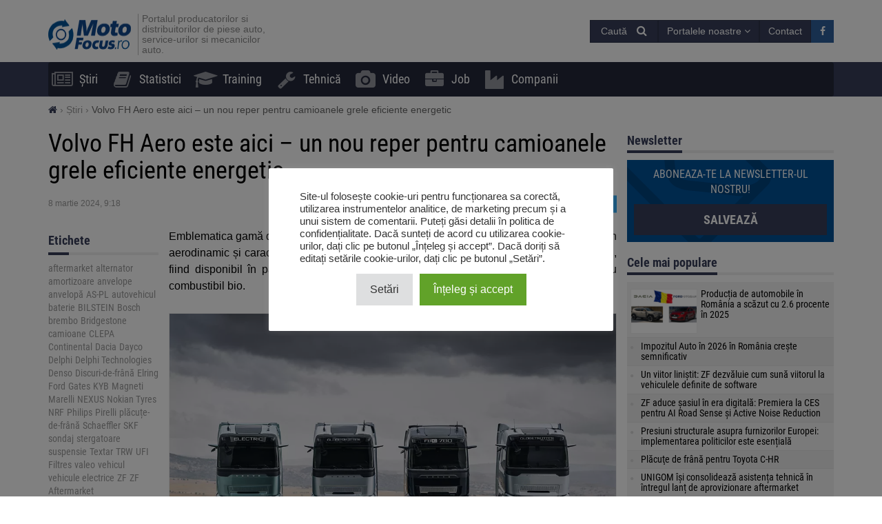

--- FILE ---
content_type: text/html; charset=UTF-8
request_url: https://motofocus.ro/29340/volvo-fh-aero-este-aici-un-nou-reper-pentru-camioanele-grele-eficiente-energetic
body_size: 21395
content:
<!DOCTYPE html>
<html dir="ltr" lang="ro-RO">
    <head>
        <title>Volvo FH Aero este aici – un nou reper pentru camioanele grele eficiente energetic - MotoFocus.ro</title>        <base href="/">
        <meta http-equiv="Content-Type" content="text/html; charset=utf-8">
        <meta name="viewport" content="width=device-width, initial-scale=1.0, minimum-scale=1.0, user-scalable=yes">
        <meta name="theme-color" content="#373E59">
        <meta name="msapplication-TileColor" content="#373E59">
        <meta name="msapplication-TileImage" content="https://motofocus.ro/wp-content/themes/motofocusv2/media/img/motofocusro/favicons/mstile-144x144.png">
        <link rel="shortcut icon" href="https://motofocus.ro/wp-content/themes/motofocusv2/media/img/motofocusro/favicons/favicon.ico" type="image/x-icon">
        <link rel="apple-touch-icon" sizes="57x57" href="https://motofocus.ro/wp-content/themes/motofocusv2/media/img/motofocusro/favicons/apple-touch-icon-57x57.png">
        <link rel="apple-touch-icon" sizes="60x60" href="https://motofocus.ro/wp-content/themes/motofocusv2/media/img/motofocusro/favicons/apple-touch-icon-60x60.png">
        <link rel="apple-touch-icon" sizes="72x72" href="https://motofocus.ro/wp-content/themes/motofocusv2/media/img/motofocusro/favicons/apple-touch-icon-72x72.png">
        <link rel="apple-touch-icon" sizes="76x76" href="https://motofocus.ro/wp-content/themes/motofocusv2/media/img/motofocusro/favicons/apple-touch-icon-76x76.png">
        <link rel="apple-touch-icon" sizes="114x114" href="https://motofocus.ro/wp-content/themes/motofocusv2/media/img/motofocusro/favicons/apple-touch-icon-114x114.png">
        <link rel="apple-touch-icon" sizes="120x120" href="https://motofocus.ro/wp-content/themes/motofocusv2/media/img/motofocusro/favicons/apple-touch-icon-120x120.png">
        <link rel="apple-touch-icon" sizes="144x144" href="https://motofocus.ro/wp-content/themes/motofocusv2/media/img/motofocusro/favicons/apple-touch-icon-144x144.png">
        <link rel="apple-touch-icon" sizes="152x152" href="https://motofocus.ro/wp-content/themes/motofocusv2/media/img/motofocusro/favicons/apple-touch-icon-152x152.png">
        <link rel="apple-touch-icon" sizes="180x180" href="https://motofocus.ro/wp-content/themes/motofocusv2/media/img/motofocusro/favicons/apple-touch-icon-180x180.png">
        <link rel="icon" type="image/png" href="https://motofocus.ro/wp-content/themes/motofocusv2/media/img/motofocusro/favicons/favicon-32x32.png" sizes="32x32">
        <link rel="icon" type="image/png" href="https://motofocus.ro/wp-content/themes/motofocusv2/media/img/motofocusro/favicons/android-chrome-192x192.png" sizes="192x192">
        <link rel="icon" type="image/png" href="https://motofocus.ro/wp-content/themes/motofocusv2/media/img/motofocusro/favicons/favicon-96x96.png" sizes="96x96">
        <link rel="icon" type="image/png" href="https://motofocus.ro/wp-content/themes/motofocusv2/media/img/motofocusro/favicons/favicon-16x16.png" sizes="16x16">
        <link rel="manifest" href="https://motofocus.ro/wp-content/themes/motofocusv2/media/img/motofocusro/favicons/manifest.json">
        <script>window.koko_analytics = {"url":"https:\/\/motofocus.ro\/wp-admin\/admin-ajax.php?action=koko_analytics_collect","post_id":29340,"use_cookie":0,"cookie_path":"\/"};</script><meta name='robots' content='max-image-preview:large' />
<style>
</style>
        <link rel="preload" href="https://motofocus.ro/wp-content/themes/motofocusv2/media/sass/font-awesome/fonts/fontawesome-webfont.woff2" as="font" crossorigin="anonymous">
        <link rel="preload" href="https://motofocus.ro/wp-content/themes/motofocusv2/media/fonts/roboto-condensed-v19-latin-ext_latin-300.woff2" as="font" crossorigin="anonymous">
        <link rel="preload" href="https://motofocus.ro/wp-content/themes/motofocusv2/media/fonts/roboto-condensed-v19-latin-ext_latin-700.woff2" as="font" crossorigin="anonymous">
        <link rel="preload" href="https://motofocus.ro/wp-content/themes/motofocusv2/media/fonts/roboto-condensed-v19-latin-ext_latin-regular.woff2" as="font" crossorigin="anonymous">
        <link rel="alternate" type="application/rss+xml" title="Flux comentarii MotoFocus.ro &raquo; Volvo FH Aero este aici – un nou reper pentru camioanele grele eficiente energetic" href="https://motofocus.ro/29340/volvo-fh-aero-este-aici-un-nou-reper-pentru-camioanele-grele-eficiente-energetic/feed" />
<link rel='stylesheet' id='wp-block-library-css' href='https://motofocus.ro/wp-includes/css/dist/block-library/style.min.css?ver=6.2.8' type='text/css' media='all' />
<link rel='stylesheet' id='classic-theme-styles-css' href='https://motofocus.ro/wp-includes/css/classic-themes.min.css?ver=6.2.8' type='text/css' media='all' />
<style id='global-styles-inline-css' type='text/css'>
body{--wp--preset--color--black: #000000;--wp--preset--color--cyan-bluish-gray: #abb8c3;--wp--preset--color--white: #ffffff;--wp--preset--color--pale-pink: #f78da7;--wp--preset--color--vivid-red: #cf2e2e;--wp--preset--color--luminous-vivid-orange: #ff6900;--wp--preset--color--luminous-vivid-amber: #fcb900;--wp--preset--color--light-green-cyan: #7bdcb5;--wp--preset--color--vivid-green-cyan: #00d084;--wp--preset--color--pale-cyan-blue: #8ed1fc;--wp--preset--color--vivid-cyan-blue: #0693e3;--wp--preset--color--vivid-purple: #9b51e0;--wp--preset--gradient--vivid-cyan-blue-to-vivid-purple: linear-gradient(135deg,rgba(6,147,227,1) 0%,rgb(155,81,224) 100%);--wp--preset--gradient--light-green-cyan-to-vivid-green-cyan: linear-gradient(135deg,rgb(122,220,180) 0%,rgb(0,208,130) 100%);--wp--preset--gradient--luminous-vivid-amber-to-luminous-vivid-orange: linear-gradient(135deg,rgba(252,185,0,1) 0%,rgba(255,105,0,1) 100%);--wp--preset--gradient--luminous-vivid-orange-to-vivid-red: linear-gradient(135deg,rgba(255,105,0,1) 0%,rgb(207,46,46) 100%);--wp--preset--gradient--very-light-gray-to-cyan-bluish-gray: linear-gradient(135deg,rgb(238,238,238) 0%,rgb(169,184,195) 100%);--wp--preset--gradient--cool-to-warm-spectrum: linear-gradient(135deg,rgb(74,234,220) 0%,rgb(151,120,209) 20%,rgb(207,42,186) 40%,rgb(238,44,130) 60%,rgb(251,105,98) 80%,rgb(254,248,76) 100%);--wp--preset--gradient--blush-light-purple: linear-gradient(135deg,rgb(255,206,236) 0%,rgb(152,150,240) 100%);--wp--preset--gradient--blush-bordeaux: linear-gradient(135deg,rgb(254,205,165) 0%,rgb(254,45,45) 50%,rgb(107,0,62) 100%);--wp--preset--gradient--luminous-dusk: linear-gradient(135deg,rgb(255,203,112) 0%,rgb(199,81,192) 50%,rgb(65,88,208) 100%);--wp--preset--gradient--pale-ocean: linear-gradient(135deg,rgb(255,245,203) 0%,rgb(182,227,212) 50%,rgb(51,167,181) 100%);--wp--preset--gradient--electric-grass: linear-gradient(135deg,rgb(202,248,128) 0%,rgb(113,206,126) 100%);--wp--preset--gradient--midnight: linear-gradient(135deg,rgb(2,3,129) 0%,rgb(40,116,252) 100%);--wp--preset--duotone--dark-grayscale: url('#wp-duotone-dark-grayscale');--wp--preset--duotone--grayscale: url('#wp-duotone-grayscale');--wp--preset--duotone--purple-yellow: url('#wp-duotone-purple-yellow');--wp--preset--duotone--blue-red: url('#wp-duotone-blue-red');--wp--preset--duotone--midnight: url('#wp-duotone-midnight');--wp--preset--duotone--magenta-yellow: url('#wp-duotone-magenta-yellow');--wp--preset--duotone--purple-green: url('#wp-duotone-purple-green');--wp--preset--duotone--blue-orange: url('#wp-duotone-blue-orange');--wp--preset--font-size--small: 13px;--wp--preset--font-size--medium: 20px;--wp--preset--font-size--large: 36px;--wp--preset--font-size--x-large: 42px;--wp--preset--spacing--20: 0.44rem;--wp--preset--spacing--30: 0.67rem;--wp--preset--spacing--40: 1rem;--wp--preset--spacing--50: 1.5rem;--wp--preset--spacing--60: 2.25rem;--wp--preset--spacing--70: 3.38rem;--wp--preset--spacing--80: 5.06rem;--wp--preset--shadow--natural: 6px 6px 9px rgba(0, 0, 0, 0.2);--wp--preset--shadow--deep: 12px 12px 50px rgba(0, 0, 0, 0.4);--wp--preset--shadow--sharp: 6px 6px 0px rgba(0, 0, 0, 0.2);--wp--preset--shadow--outlined: 6px 6px 0px -3px rgba(255, 255, 255, 1), 6px 6px rgba(0, 0, 0, 1);--wp--preset--shadow--crisp: 6px 6px 0px rgba(0, 0, 0, 1);}:where(.is-layout-flex){gap: 0.5em;}body .is-layout-flow > .alignleft{float: left;margin-inline-start: 0;margin-inline-end: 2em;}body .is-layout-flow > .alignright{float: right;margin-inline-start: 2em;margin-inline-end: 0;}body .is-layout-flow > .aligncenter{margin-left: auto !important;margin-right: auto !important;}body .is-layout-constrained > .alignleft{float: left;margin-inline-start: 0;margin-inline-end: 2em;}body .is-layout-constrained > .alignright{float: right;margin-inline-start: 2em;margin-inline-end: 0;}body .is-layout-constrained > .aligncenter{margin-left: auto !important;margin-right: auto !important;}body .is-layout-constrained > :where(:not(.alignleft):not(.alignright):not(.alignfull)){max-width: var(--wp--style--global--content-size);margin-left: auto !important;margin-right: auto !important;}body .is-layout-constrained > .alignwide{max-width: var(--wp--style--global--wide-size);}body .is-layout-flex{display: flex;}body .is-layout-flex{flex-wrap: wrap;align-items: center;}body .is-layout-flex > *{margin: 0;}:where(.wp-block-columns.is-layout-flex){gap: 2em;}.has-black-color{color: var(--wp--preset--color--black) !important;}.has-cyan-bluish-gray-color{color: var(--wp--preset--color--cyan-bluish-gray) !important;}.has-white-color{color: var(--wp--preset--color--white) !important;}.has-pale-pink-color{color: var(--wp--preset--color--pale-pink) !important;}.has-vivid-red-color{color: var(--wp--preset--color--vivid-red) !important;}.has-luminous-vivid-orange-color{color: var(--wp--preset--color--luminous-vivid-orange) !important;}.has-luminous-vivid-amber-color{color: var(--wp--preset--color--luminous-vivid-amber) !important;}.has-light-green-cyan-color{color: var(--wp--preset--color--light-green-cyan) !important;}.has-vivid-green-cyan-color{color: var(--wp--preset--color--vivid-green-cyan) !important;}.has-pale-cyan-blue-color{color: var(--wp--preset--color--pale-cyan-blue) !important;}.has-vivid-cyan-blue-color{color: var(--wp--preset--color--vivid-cyan-blue) !important;}.has-vivid-purple-color{color: var(--wp--preset--color--vivid-purple) !important;}.has-black-background-color{background-color: var(--wp--preset--color--black) !important;}.has-cyan-bluish-gray-background-color{background-color: var(--wp--preset--color--cyan-bluish-gray) !important;}.has-white-background-color{background-color: var(--wp--preset--color--white) !important;}.has-pale-pink-background-color{background-color: var(--wp--preset--color--pale-pink) !important;}.has-vivid-red-background-color{background-color: var(--wp--preset--color--vivid-red) !important;}.has-luminous-vivid-orange-background-color{background-color: var(--wp--preset--color--luminous-vivid-orange) !important;}.has-luminous-vivid-amber-background-color{background-color: var(--wp--preset--color--luminous-vivid-amber) !important;}.has-light-green-cyan-background-color{background-color: var(--wp--preset--color--light-green-cyan) !important;}.has-vivid-green-cyan-background-color{background-color: var(--wp--preset--color--vivid-green-cyan) !important;}.has-pale-cyan-blue-background-color{background-color: var(--wp--preset--color--pale-cyan-blue) !important;}.has-vivid-cyan-blue-background-color{background-color: var(--wp--preset--color--vivid-cyan-blue) !important;}.has-vivid-purple-background-color{background-color: var(--wp--preset--color--vivid-purple) !important;}.has-black-border-color{border-color: var(--wp--preset--color--black) !important;}.has-cyan-bluish-gray-border-color{border-color: var(--wp--preset--color--cyan-bluish-gray) !important;}.has-white-border-color{border-color: var(--wp--preset--color--white) !important;}.has-pale-pink-border-color{border-color: var(--wp--preset--color--pale-pink) !important;}.has-vivid-red-border-color{border-color: var(--wp--preset--color--vivid-red) !important;}.has-luminous-vivid-orange-border-color{border-color: var(--wp--preset--color--luminous-vivid-orange) !important;}.has-luminous-vivid-amber-border-color{border-color: var(--wp--preset--color--luminous-vivid-amber) !important;}.has-light-green-cyan-border-color{border-color: var(--wp--preset--color--light-green-cyan) !important;}.has-vivid-green-cyan-border-color{border-color: var(--wp--preset--color--vivid-green-cyan) !important;}.has-pale-cyan-blue-border-color{border-color: var(--wp--preset--color--pale-cyan-blue) !important;}.has-vivid-cyan-blue-border-color{border-color: var(--wp--preset--color--vivid-cyan-blue) !important;}.has-vivid-purple-border-color{border-color: var(--wp--preset--color--vivid-purple) !important;}.has-vivid-cyan-blue-to-vivid-purple-gradient-background{background: var(--wp--preset--gradient--vivid-cyan-blue-to-vivid-purple) !important;}.has-light-green-cyan-to-vivid-green-cyan-gradient-background{background: var(--wp--preset--gradient--light-green-cyan-to-vivid-green-cyan) !important;}.has-luminous-vivid-amber-to-luminous-vivid-orange-gradient-background{background: var(--wp--preset--gradient--luminous-vivid-amber-to-luminous-vivid-orange) !important;}.has-luminous-vivid-orange-to-vivid-red-gradient-background{background: var(--wp--preset--gradient--luminous-vivid-orange-to-vivid-red) !important;}.has-very-light-gray-to-cyan-bluish-gray-gradient-background{background: var(--wp--preset--gradient--very-light-gray-to-cyan-bluish-gray) !important;}.has-cool-to-warm-spectrum-gradient-background{background: var(--wp--preset--gradient--cool-to-warm-spectrum) !important;}.has-blush-light-purple-gradient-background{background: var(--wp--preset--gradient--blush-light-purple) !important;}.has-blush-bordeaux-gradient-background{background: var(--wp--preset--gradient--blush-bordeaux) !important;}.has-luminous-dusk-gradient-background{background: var(--wp--preset--gradient--luminous-dusk) !important;}.has-pale-ocean-gradient-background{background: var(--wp--preset--gradient--pale-ocean) !important;}.has-electric-grass-gradient-background{background: var(--wp--preset--gradient--electric-grass) !important;}.has-midnight-gradient-background{background: var(--wp--preset--gradient--midnight) !important;}.has-small-font-size{font-size: var(--wp--preset--font-size--small) !important;}.has-medium-font-size{font-size: var(--wp--preset--font-size--medium) !important;}.has-large-font-size{font-size: var(--wp--preset--font-size--large) !important;}.has-x-large-font-size{font-size: var(--wp--preset--font-size--x-large) !important;}
.wp-block-navigation a:where(:not(.wp-element-button)){color: inherit;}
:where(.wp-block-columns.is-layout-flex){gap: 2em;}
.wp-block-pullquote{font-size: 1.5em;line-height: 1.6;}
</style>
<link rel='stylesheet' id='cookie-law-info-css' href='https://motofocus.ro/wp-content/plugins/cookie-law-info/legacy/public/css/cookie-law-info-public.css?ver=3.3.9.1' type='text/css' media='all' />
<link rel='stylesheet' id='cookie-law-info-gdpr-css' href='https://motofocus.ro/wp-content/plugins/cookie-law-info/legacy/public/css/cookie-law-info-gdpr.css?ver=3.3.9.1' type='text/css' media='all' />
<link rel='stylesheet' id='mfpoll-css' href='https://motofocus.ro/wp-content/plugins/mf-poll/style.css?ver=1.0.12' type='text/css' media='all' />
<link rel='stylesheet' id='mfgallery_front_style-css' href='https://motofocus.ro/wp-content/plugins/mfgallery/media/front.css?ver=6.2.8' type='text/css' media='all' />
<link rel='stylesheet' id='motofocusv2-css' href='https://motofocus.ro/wp-content/themes/motofocusv2/dist/index.css?ver=de53700c3820eb0fb9cc6a52445797ba4b36ad63' type='text/css' media='all' />
<script type='text/javascript' src='https://motofocus.ro/wp-includes/js/jquery/jquery.min.js?ver=3.6.4' id='jquery-core-js'></script>
<script type='text/javascript' src='https://motofocus.ro/wp-includes/js/jquery/jquery-migrate.min.js?ver=3.4.0' id='jquery-migrate-js'></script>
<script type='text/javascript' id='cookie-law-info-js-extra'>
/* <![CDATA[ */
var Cli_Data = {"nn_cookie_ids":[],"cookielist":[],"non_necessary_cookies":[],"ccpaEnabled":"","ccpaRegionBased":"","ccpaBarEnabled":"","strictlyEnabled":["necessary","obligatoire"],"ccpaType":"gdpr","js_blocking":"1","custom_integration":"","triggerDomRefresh":"","secure_cookies":""};
var cli_cookiebar_settings = {"animate_speed_hide":"500","animate_speed_show":"500","background":"#FFF","border":"#b1a6a6c2","border_on":"","button_1_button_colour":"#61a229","button_1_button_hover":"#4e8221","button_1_link_colour":"#fff","button_1_as_button":"1","button_1_new_win":"","button_2_button_colour":"#333","button_2_button_hover":"#292929","button_2_link_colour":"#444","button_2_as_button":"","button_2_hidebar":"","button_3_button_colour":"#dedfe0","button_3_button_hover":"#b2b2b3","button_3_link_colour":"#333333","button_3_as_button":"1","button_3_new_win":"","button_4_button_colour":"#dedfe0","button_4_button_hover":"#b2b2b3","button_4_link_colour":"#333333","button_4_as_button":"1","button_7_button_colour":"#61a229","button_7_button_hover":"#4e8221","button_7_link_colour":"#fff","button_7_as_button":"1","button_7_new_win":"","font_family":"inherit","header_fix":"","notify_animate_hide":"1","notify_animate_show":"","notify_div_id":"#cookie-law-info-bar","notify_position_horizontal":"right","notify_position_vertical":"bottom","scroll_close":"","scroll_close_reload":"","accept_close_reload":"","reject_close_reload":"","showagain_tab":"","showagain_background":"#fff","showagain_border":"#000","showagain_div_id":"#cookie-law-info-again","showagain_x_position":"100px","text":"#333333","show_once_yn":"","show_once":"10000","logging_on":"","as_popup":"","popup_overlay":"1","bar_heading_text":"","cookie_bar_as":"popup","popup_showagain_position":"bottom-right","widget_position":"left"};
var log_object = {"ajax_url":"https:\/\/motofocus.ro\/wp-admin\/admin-ajax.php"};
/* ]]> */
</script>
<script type='text/javascript' src='https://motofocus.ro/wp-content/plugins/cookie-law-info/legacy/public/js/cookie-law-info-public.js?ver=3.3.9.1' id='cookie-law-info-js'></script>
<link rel="canonical" href="https://motofocus.ro/29340/volvo-fh-aero-este-aici-un-nou-reper-pentru-camioanele-grele-eficiente-energetic" />
<link rel='shortlink' href='https://motofocus.ro/?p=29340' />
<!-- Google Tag Manager -->
<script type="text/plain" data-cli-class="cli-blocker-script"  data-cli-script-type="analytics" data-cli-block="true"  data-cli-element-position="head">(function(w,d,s,l,i){w[l]=w[l]||[];w[l].push({'gtm.start':
new Date().getTime(),event:'gtm.js'});var f=d.getElementsByTagName(s)[0],
j=d.createElement(s),dl=l!='dataLayer'?'&l='+l:'';j.async=true;j.src=
'https://www.googletagmanager.com/gtm.js?id='+i+dl;f.parentNode.insertBefore(j,f);
})(window,document,'script','dataLayer','GTM-KNXDLN65');</script>
<!-- End Google Tag Manager --><!-- Analytics by WP Statistics v14.7.2 - https://wp-statistics.com/ -->
<!-- SEO -->
		<meta property="og:locale" content="ro_RO"/>
		<meta name="twitter:card" content="summary"/>
		<meta property="og:site_name" content="MotoFocus.ro"/>
		<meta name="description" content="Emblematica gamă de camioane FH va avea un nou membru: Volvo FH Aero. Cu un design aerodinamic și caracteristici inovatoare, FH Aero oferă eficiență energetică la un nou nivel, fiind disponibil în patru variante, inclusiv versiunea electrică, recent premiată si cea cu combustibil bio. Cu un design aerodinamic și funcții inovatoare, Volvo FH Aero oferă [&hellip;]"/>
		<meta property="og:type" content="article"/>
		<meta property="og:title" content="Volvo FH Aero este aici – un nou reper pentru camioanele grele eficiente energetic - MotoFocus.ro"/>
		<meta property="og:description" content="Emblematica gamă de camioane FH va avea un nou membru: Volvo FH Aero. Cu un design aerodinamic și caracteristici inovatoare, FH Aero oferă eficiență energetică la un nou nivel, fiind disponibil în patru variante, inclusiv versiunea electrică, recent premiată si cea cu combustibil bio. Cu un design aerodinamic și funcții inovatoare, Volvo FH Aero oferă [&hellip;]"/>
		<meta property="og:url" content="https://motofocus.ro/29340/volvo-fh-aero-este-aici-un-nou-reper-pentru-camioanele-grele-eficiente-energetic"/>
		<meta property="article:published_time" content="2024-03-08T09:18:51+00:00"/>
		<meta property="twitter:title" content="Volvo FH Aero este aici – un nou reper pentru camioanele grele eficiente energetic - MotoFocus.ro"/>
		<meta property="twitter:description" content="Emblematica gamă de camioane FH va avea un nou membru: Volvo FH Aero. Cu un design aerodinamic și caracteristici inovatoare, FH Aero oferă eficiență energetică la un nou nivel, fiind disponibil în patru variante, inclusiv versiunea electrică, recent premiată si cea cu combustibil bio. Cu un design aerodinamic și funcții inovatoare, Volvo FH Aero oferă [&hellip;]"/>
		<meta property="og:image" content="https://motofocus.ro/wp-content/uploads/2024/03/fb-volvo-nou.png"/>
		<meta property="twitter:image" content="https://motofocus.ro/wp-content/uploads/2024/03/fb-volvo-nou.png"/>
		<meta property="og:image:width" content="1200"/>
		<meta property="og:image:height" content="630"/>
		<link rel="dns-prefetch" href="//www.facebook.com"/>
		<link rel="dns-prefetch" href="//connect.facebook.net"/>
		<link rel="dns-prefetch" href="//static.ak.fbcdn.net"/>
		<link rel="dns-prefetch" href="//static.ak.facebook.com"/>
		<link rel="dns-prefetch" href="//s-static.ak.facebook.com"/>
		<link rel="dns-prefetch" href="//graph.facebook.com"/>
		<link rel="dns-prefetch" href="//google-analytics.com"/>
		<link rel="dns-prefetch" href="//www.google.com"/>
		<link rel="dns-prefetch" href="//www.google.pl"/>
		<link rel="dns-prefetch" href="//fonts.googleapis.com"/>
		<link rel="dns-prefetch" href="//youtube.com"/>
		<link rel="dns-prefetch" href="//gpl.adocean.pl"/>
		<!-- END SEO -->		<style type="text/css" id="wp-custom-css">
			.post-type-archive-video .company-list .ado-banner {
	float:none !important;
}
.widget.widget_tag_cloud a {
font-size: 14px !important;
}		</style>
		                <script id="adocean-js" type="text/javascript" src="//gpl.adocean.pl/files/js/ado.js"></script>
        <script class="mf-adocean-callback" type="text/javascript">
            /* (c)AdOcean 2003-2016 */
            if(typeof ado!=="object"){ado={};ado.config=ado.preview=ado.placement=ado.master=ado.slave=function(){};} 
            ado.config({mode: "new", xml: false, characterEncoding: true});
            ado.preview({enabled: false, emiter: "gpl.adocean.pl", id: "a0Bbv1dr_EpKFoMKn8mXBcvYH36erK_OpWRBDbjlDS7.07"});
        </script>
        <script class="mf-adocean-callback" type="text/javascript">
		var mfadoparams = {
			nc: '1',
			publisher: 'motofocus.ro',
			ado_url: '29340_volvo_fh_aero_este_aici_un_nou_reper_pentru_camioanele_grele_eficiente_energetic',
			post_id: '29340',
			excluded_banners: '',
			ado_category_name: 'stiri',
		};
		/* (c)AdOcean 2003-2016, MASTER: Motofocus.ro.Moto_Focus_RO.Sub_Page */
                ado.master({id: 'Wo2QTCSYNz2pe9H3fFDea_RGkSTCfqb6jCwa.C7f7bX.X7', server: 'gpl.adocean.pl',
vars: mfadoparams		});
var mfadomaster = {name: 'default', id:'Wo2QTCSYNz2pe9H3fFDea_RGkSTCfqb6jCwa.C7f7bX.X7'};
</script>
        
            </head>
    <body id="motofocus-ro" class="post-template-default single single-post postid-29340 single-format-standard">
             
        <div id="page">
            <div id="page-top"></div>
            
            <div id="mobile-menu" class="mobile-menu">
    <div class="mobile-menu__top">
        <button aria-label="Menu" onclick="window.mf.toggleMenu();">
            <i class="fa fa-times"></i>
        </button>
        <span>
            Menu
        </span>
    </div>
    <ul id="menu-main-menu" class=""><li id="menu-item-7"   class="menu-item menu-item-type-taxonomy menu-item-object-category current-post-ancestor current-menu-parent current-post-parent item-depth-0"><a href="https://motofocus.ro/category/stiri" data-object="category" class=""><i class="fa fa-newspaper-o icon-menu"></i>Știri</a> </li>
<li id="menu-item-255"   class="menu-item menu-item-type-taxonomy menu-item-object-category item-depth-0"><a href="https://motofocus.ro/category/statistici" data-object="category" class=""><i class="fa fa-book icon-menu"></i>Statistici</a> </li>
<li id="menu-item-9"   class="menu-item menu-item-type-taxonomy menu-item-object-category item-depth-0"><a href="https://motofocus.ro/category/training" data-object="category" class=""><i class="fa fa-graduation-cap icon-menu"></i>Training</a> </li>
<li id="menu-item-10"   class="menu-item menu-item-type-taxonomy menu-item-object-category item-depth-0"><a href="https://motofocus.ro/category/tehnica" data-object="category" class=""><i class="fa fa-wrench icon-menu"></i>Tehnică</a> </li>
<li id="menu-item-21609"   class="menu-item menu-item-type-post_type_archive menu-item-object-video item-depth-0"><a href="https://motofocus.ro/video" data-object="video" class=""><i class="fa fa-camera icon-menu"></i>Video</a> </li>
<li id="menu-item-24908"   class="menu-item menu-item-type-post_type_archive menu-item-object-jobs item-depth-0"><a href="https://motofocus.ro/job" data-object="jobs" class=""><i class="fa fa-briefcase icon-menu"></i>Job</a> </li>
<li id="menu-item-24909"   class="menu-item menu-item-type-custom menu-item-object-custom item-depth-0"><a href="/companii" data-object="custom" class=""><i class="fa fa-industry icon-menu"></i>Companii</a> </li>
</ul>    <ul>
        <li class="menu-item-has-children">
            <a href="#" rel="nofollow">
                Portalele noastre            </a>
            <a href="#submenu" rel="nofollow" title="Submenu" aria-label="Read more"><i class="fa fa-angle-down"></i></a>
            <div class="sub-menu">
                <ul>
                    <li><a target="_blank" rel="nofollow" href="http://motofocus.pl"><span class="icon-mf mfpl">MotoFocus.pl</span></a></li><li><a target="_blank" rel="nofollow" href="http://truckfocus.pl"><span class="icon-mf tfpl">TruckFocus.pl</span></a></li><li><a target="_blank" rel="nofollow" href="http://warsztatowiec.info"><span class="icon-mf wars">Warsztatowiec.info</span></a></li><li><a target="_blank" rel="nofollow" href="http://forum-mechanika.pl"><span class="icon-mf fmpl">Forum-Mechanika.pl</span></a></li><li><a target="_blank" rel="nofollow" href="http://lakiernik.info.pl"><span class="icon-mf flpl">Lakiernik.info.pl</span></a></li><li><a target="_blank" rel="nofollow" href="https://wagaciezka.com/"><span class="icon-mf wccm">WagaCiezka.com</span></a></li><li><a target="_blank" rel="nofollow" href="http://motofocus.cz"><span class="icon-mf mfcz">MotoFocus.cz</span></a></li><li><a target="_blank" rel="nofollow" href="http://truckfocus.cz"><span class="icon-mf tfcz">TruckFocus.cz</span></a></li><li><a target="_blank" rel="nofollow" href="http://motofocus.sk"><span class="icon-mf mfsk">MotoFocus.sk</span></a></li><li><a target="_blank" rel="nofollow" href="http://motofocus.lt"><span class="icon-mf mflt">MotoFocus.lt</span></a></li><li><a target="_blank" rel="nofollow" href="http://ua.motofocus.eu"><span class="icon-mf mfua">UA.MotoFocus.eu</span></a></li><li><a target="_blank" rel="nofollow" href="http://motofocus.bg"><span class="icon-mf mfbg">MotoFocus.bg</span></a></li><li><a target="_blank" rel="nofollow" href="https://hr.motofocus.eu"><span class="icon-mf mfhr">hr.MotoFocus.eu</span></a></li><li><a target="_blank" rel="nofollow" href="https://hu.motofocus.eu"><span class="icon-mf mfhu">hu.MotoFocus.eu</span></a></li><li><a target="_blank" rel="nofollow" href="https://lv.motofocus.eu"><span class="icon-mf mflv">lv.MotoFocus.eu</span></a></li><li><a target="_blank" rel="nofollow" href="https://si.motofocus.eu"><span class="icon-mf mfsi">si.MotoFocus.eu</span></a></li><li><a target="_blank" rel="nofollow" href="https://ee.motofocus.eu"><span class="icon-mf mfee">ee.MotoFocus.eu</span></a></li>                </ul>
            </div>
        </li>
    </ul>
</div>
<div id="mobile-menu-space" class="mobile-menu-space"></div>
<button aria-label="Menu" id="mobile-menu-mask" class="mobile-menu-mask" onclick="window.mf.toggleMenu();"></button>            
            
                        
            <header id="header">
                <div id="portal-logo">
                    <div class="container">
                        <div class="portal-logo-wrap">
                            <div class="tagline">
                                                                <a id="logo-link" href="https://motofocus.ro/" title="MotoFocus.ro">
                                    <img width="120" height="44" src="/wp-content/themes/motofocusv2/media/img/motofocusro/portal-logo.png" alt="MotoFocus.ro"/>
                                </a>
                                                                <h1>
                                    Portalul producatorilor si distribuitorilor de piese auto, service-urilor si mecanicilor auto.                                </h1>
                            </div>
                            <div class="portal-logo-right flex flex-col justify-center">
                                
                                
                                <div class="flex justify-end gap-15">
                                            <span style="position:relative;display:inline-block;" id="search-icon">
            <span class="open-search-button open-search-toggle btn btn-primary">
                <span class="open-search-button__text">Caută</span>
                <span class="fa fa-search"></span>
            </span>
            <form role="search" id="searchform" method="get" accept-charset="utf-8" class="search form-inline" action="https://motofocus.ro/">
    <div class="form-group">
        <input type="text" name="s" id="s" value="" class="query form-control" placeholder="Caută...">
        <input type="submit" value="Caută" id="searchsubmit" class="search btn btn-default">
    </div>
</form>        </span>
        <span class="dropdown other-portals-top">
            <button class="btn btn-primary dropdown-toggle" type="button" data-toggle="dropdown" aria-expanded="false">
                Portalele noastre                <span class="fa fa-angle-down"></span>
            </button>
            <ul class="dropdown-menu">
                <li><a target="_blank" rel="nofollow" href="http://motofocus.pl"><span class="icon-mf mfpl">MotoFocus.pl</span></a></li><li><a target="_blank" rel="nofollow" href="http://truckfocus.pl"><span class="icon-mf tfpl">TruckFocus.pl</span></a></li><li><a target="_blank" rel="nofollow" href="http://warsztatowiec.info"><span class="icon-mf wars">Warsztatowiec.info</span></a></li><li><a target="_blank" rel="nofollow" href="http://forum-mechanika.pl"><span class="icon-mf fmpl">Forum-Mechanika.pl</span></a></li><li><a target="_blank" rel="nofollow" href="http://lakiernik.info.pl"><span class="icon-mf flpl">Lakiernik.info.pl</span></a></li><li><a target="_blank" rel="nofollow" href="https://wagaciezka.com/"><span class="icon-mf wccm">WagaCiezka.com</span></a></li><li><a target="_blank" rel="nofollow" href="http://motofocus.cz"><span class="icon-mf mfcz">MotoFocus.cz</span></a></li><li><a target="_blank" rel="nofollow" href="http://truckfocus.cz"><span class="icon-mf tfcz">TruckFocus.cz</span></a></li><li><a target="_blank" rel="nofollow" href="http://motofocus.sk"><span class="icon-mf mfsk">MotoFocus.sk</span></a></li><li><a target="_blank" rel="nofollow" href="http://motofocus.lt"><span class="icon-mf mflt">MotoFocus.lt</span></a></li><li><a target="_blank" rel="nofollow" href="http://ua.motofocus.eu"><span class="icon-mf mfua">UA.MotoFocus.eu</span></a></li><li><a target="_blank" rel="nofollow" href="http://motofocus.bg"><span class="icon-mf mfbg">MotoFocus.bg</span></a></li><li><a target="_blank" rel="nofollow" href="https://hr.motofocus.eu"><span class="icon-mf mfhr">hr.MotoFocus.eu</span></a></li><li><a target="_blank" rel="nofollow" href="https://hu.motofocus.eu"><span class="icon-mf mfhu">hu.MotoFocus.eu</span></a></li><li><a target="_blank" rel="nofollow" href="https://lv.motofocus.eu"><span class="icon-mf mflv">lv.MotoFocus.eu</span></a></li><li><a target="_blank" rel="nofollow" href="https://si.motofocus.eu"><span class="icon-mf mfsi">si.MotoFocus.eu</span></a></li><li><a target="_blank" rel="nofollow" href="https://ee.motofocus.eu"><span class="icon-mf mfee">ee.MotoFocus.eu</span></a></li>            </ul>
        </span>
        <a href="/contact" title="Contact" class="btn btn-primary">Contact</a>
        <a href="https://www.facebook.com/www.motofocus.ro" rel="nofollow noopener" target="_blank" class="social-link facebook">
            <i class="fa fa-facebook-f"></i>
        </a>
                                    </div>
                            </div>
                                                    </div>
                    </div>
                </div>
                <div id="placeholder-billboard"></div>
                <div id="main-menu-container"> 
                    <div id="main-menu">
                        <div class="container">
                            <nav class="navbar">
                                <ul id="menu-main-menu-1" class="nav navbar-nav primary-menu"><li id="menu-item-7" data-category="2"   class="menu-item menu-item-type-taxonomy menu-item-object-category current-post-ancestor current-menu-parent current-post-parent item-depth-0"><a href="https://motofocus.ro/category/stiri" data-object="category" class=""><i class="fa fa-newspaper-o icon-menu"></i>Știri</a> </li>
<li id="menu-item-255" data-category="3"   class="menu-item menu-item-type-taxonomy menu-item-object-category item-depth-0"><a href="https://motofocus.ro/category/statistici" data-object="category" class=""><i class="fa fa-book icon-menu"></i>Statistici</a> </li>
<li id="menu-item-9" data-category="4"   class="menu-item menu-item-type-taxonomy menu-item-object-category item-depth-0"><a href="https://motofocus.ro/category/training" data-object="category" class=""><i class="fa fa-graduation-cap icon-menu"></i>Training</a> </li>
<li id="menu-item-10" data-category="5"   class="menu-item menu-item-type-taxonomy menu-item-object-category item-depth-0"><a href="https://motofocus.ro/category/tehnica" data-object="category" class=""><i class="fa fa-wrench icon-menu"></i>Tehnică</a> </li>
<li id="menu-item-21609" data-category="-201"   class="menu-item menu-item-type-post_type_archive menu-item-object-video item-depth-0"><a href="https://motofocus.ro/video" data-object="video" class=""><i class="fa fa-camera icon-menu"></i>Video</a> </li>
<li id="menu-item-24908" data-category="-101"   class="menu-item menu-item-type-post_type_archive menu-item-object-jobs item-depth-0"><a href="https://motofocus.ro/job" data-object="jobs" class=""><i class="fa fa-briefcase icon-menu"></i>Job</a> </li>
<li id="menu-item-24909" data-category="24909"   class="menu-item menu-item-type-custom menu-item-object-custom item-depth-0"><a href="/companii" data-object="custom" class=""><i class="fa fa-industry icon-menu"></i>Companii</a> </li>
</ul>
                                                            </nav>
                        </div>
                    </div>
                </div>
                            </header>

            <div class="mobile-menu-bar">
                <div class="mobile-menu-bar__logo">
                    <button class="hamburger" aria-label="Menu" onclick="window.mf.toggleMenu();">
                        <span></span>
                    </button>
                    <a href="https://motofocus.ro/" title="MotoFocus.ro">
                        <img width="120" height="44" src="/wp-content/themes/motofocusv2/media/img/motofocusro/portal-logo.png" alt="MotoFocus.ro"/>
                    </a>
                </div>
                <div class="mobile-menu-bar__right">
                                        <div class="mobile-menu-bar__search">
                        <button class="mobile-menu-bar__button open-search-toggle" aria-label="Caută">
                            <span class="fa fa-search"></span>
                        </button>
                        <form role="search" id="searchform" method="get" accept-charset="utf-8" class="search form-inline" action="https://motofocus.ro/">
    <div class="form-group">
        <input type="text" name="s" id="s" value="" class="query form-control" placeholder="Caută...">
        <input type="submit" value="Caută" id="searchsubmit" class="search btn btn-default">
    </div>
</form>                    </div>
                </div>
            </div>

            <div id="billboard-750x100" class="banner-adserver"></div><div id="breadcrumbs" class="container"> <div class="breadcrumbs" itemscope itemtype="http://schema.org/BreadcrumbList"><span itemprop="itemListElement" itemscope itemtype="http://schema.org/ListItem"><a href="/" itemprop="item"><span><i class="fa fa-home"></i></span></a><meta itemprop="position" content="1"></span> <span class="sep">›</span> <span itemprop="itemListElement" itemscope itemtype="http://schema.org/ListItem"><a href="https://motofocus.ro/category/stiri" title="Știri" itemprop="item"><span itemprop="name">Știri</span></a><meta itemprop="position" content="2"></span> <span class="sep">›</span> <span class="current">Volvo FH Aero este aici – un nou reper pentru camioanele grele eficiente energetic</span></div></div>
            <!-- Breadcrumbs -->
                        <!-- END Breadrubms --><div data-hit-request-url="https://motofocus.ro/wp-json/wp-statistics/v2/hit?wp_statistics_hit_rest=yes&current_page_type=post&current_page_id=29340&search_query&page_uri=LzI5MzQwL3ZvbHZvLWZoLWFlcm8tZXN0ZS1haWNpLXVuLW5vdS1yZXBlci1wZW50cnUtY2FtaW9hbmVsZS1ncmVsZS1lZmljaWVudGUtZW5lcmdldGlj" data-infinite-scroll="true">

    <div class="container sidebar-in-main layout-2" id="content">

       <article class="main" role="main" itemscope itemtype="http://schema.org/NewsArticle">
           <meta itemscope="" itemprop="mainEntityOfPage" itemtype="https://schema.org/WebPage" itemid="https://motofocus.ro/29340/volvo-fh-aero-este-aici-un-nou-reper-pentru-camioanele-grele-eficiente-energetic"/>
            <header class="entry-header">
                <h1 class="entry-title" itemprop="headline">Volvo FH Aero este aici – un nou reper pentru camioanele grele eficiente energetic</h1>                <div class="article-details">
                    <div itemprop="publisher" itemscope="" itemtype="https://schema.org/Organization">
                        <div itemprop="logo" itemscope="" itemtype="https://schema.org/ImageObject" >
                            <meta itemprop="url" content="/wp-content/themes/motofocusv2/media/img/motofocusro/portal-logo.png"/>
                        </div>
                        <meta itemprop="name" content="MotoFocus.ro"/>
                    </div>
                    <p>
                        
                        8 martie 2024, 9:18                        <meta itemprop="datePublished" content="2024-03-08T09:18:51+02:00">
                        <meta itemprop="dateModified" content="2024-03-05T14:27:24+02:00">
                        <span class="left">
                                                        <span class="icon" data-title="Distribuie:"><span class="social-share-icon grid-2">            <span class="fb-share-button" data-href="https://motofocus.ro/29340/volvo-fh-aero-este-aici-un-nou-reper-pentru-camioanele-grele-eficiente-energetic" data-layout="button_count" data-size="small" data-mobile-iframe="true">
                <a class="fb-xfbml-parse-ignore social-icon fa fa-facebook facebook" target="_blank" href="https://www.facebook.com/sharer/sharer.php?u=https%3A%2F%2Fmotofocus.ro%2F29340%2Fvolvo-fh-aero-este-aici-un-nou-reper-pentru-camioanele-grele-eficiente-energetic&amp;display=popup"></a>
            </span>
                    <span class="social-icon fa fa-twitter twitter click" data-share-url="https://twitter.com/home?status=https%3A%2F%2Fmotofocus.ro%2F29340%2Fvolvo-fh-aero-este-aici-un-nou-reper-pentru-camioanele-grele-eficiente-energetic"></span>
        </span></span>
                        </span>
                    </p>
                </div>
            </header><!-- .entry-header -->

                        <div class="mainleft">
                 
        <aside id="sidebar-left" class="sidebar-left">
            <div class="sidebar-inner">
                <section id="tag_cloud-8" class="widget widget_tag_cloud"><p class="widget-title widgettitle">Etichete</p><div class="tagcloud"><a href="https://motofocus.ro/tag/aftermarket" class="tag-cloud-link tag-link-205 tag-link-position-1" style="font-size: 9.953488372093pt;" aria-label="aftermarket (29 de elemente)">aftermarket</a>
<a href="https://motofocus.ro/tag/alternator" class="tag-cloud-link tag-link-1172 tag-link-position-2" style="font-size: 9.953488372093pt;" aria-label="alternator (29 de elemente)">alternator</a>
<a href="https://motofocus.ro/tag/amortizoare" class="tag-cloud-link tag-link-203 tag-link-position-3" style="font-size: 12.720930232558pt;" aria-label="amortizoare (44 de elemente)">amortizoare</a>
<a href="https://motofocus.ro/tag/anvelope" class="tag-cloud-link tag-link-69 tag-link-position-4" style="font-size: 22pt;" aria-label="anvelope (166 de elemente)">anvelope</a>
<a href="https://motofocus.ro/tag/anvelopa" class="tag-cloud-link tag-link-578 tag-link-position-5" style="font-size: 14.023255813953pt;" aria-label="anvelopă (53 de elemente)">anvelopă</a>
<a href="https://motofocus.ro/tag/as-pl" class="tag-cloud-link tag-link-839 tag-link-position-6" style="font-size: 17.116279069767pt;" aria-label="AS-PL (83 de elemente)">AS-PL</a>
<a href="https://motofocus.ro/tag/autovehicul" class="tag-cloud-link tag-link-234 tag-link-position-7" style="font-size: 9.4651162790698pt;" aria-label="autovehicul (27 de elemente)">autovehicul</a>
<a href="https://motofocus.ro/tag/baterie" class="tag-cloud-link tag-link-59 tag-link-position-8" style="font-size: 9.6279069767442pt;" aria-label="baterie (28 de elemente)">baterie</a>
<a href="https://motofocus.ro/tag/bilstein" class="tag-cloud-link tag-link-452 tag-link-position-9" style="font-size: 10.441860465116pt;" aria-label="BILSTEIN (31 de elemente)">BILSTEIN</a>
<a href="https://motofocus.ro/tag/bosch" class="tag-cloud-link tag-link-13 tag-link-position-10" style="font-size: 21.511627906977pt;" aria-label="Bosch (154 de elemente)">Bosch</a>
<a href="https://motofocus.ro/tag/brembo" class="tag-cloud-link tag-link-52 tag-link-position-11" style="font-size: 16.627906976744pt;" aria-label="brembo (76 de elemente)">brembo</a>
<a href="https://motofocus.ro/tag/bridgestone" class="tag-cloud-link tag-link-2280 tag-link-position-12" style="font-size: 10.116279069767pt;" aria-label="Bridgestone (30 de elemente)">Bridgestone</a>
<a href="https://motofocus.ro/tag/camioane" class="tag-cloud-link tag-link-315 tag-link-position-13" style="font-size: 8pt;" aria-label="camioane (22 de elemente)">camioane</a>
<a href="https://motofocus.ro/tag/clepa" class="tag-cloud-link tag-link-3199 tag-link-position-14" style="font-size: 13.697674418605pt;" aria-label="CLEPA (50 de elemente)">CLEPA</a>
<a href="https://motofocus.ro/tag/continental" class="tag-cloud-link tag-link-372 tag-link-position-15" style="font-size: 21.674418604651pt;" aria-label="Continental (159 de elemente)">Continental</a>
<a href="https://motofocus.ro/tag/dacia" class="tag-cloud-link tag-link-401 tag-link-position-16" style="font-size: 10.604651162791pt;" aria-label="Dacia (32 de elemente)">Dacia</a>
<a href="https://motofocus.ro/tag/dayco" class="tag-cloud-link tag-link-681 tag-link-position-17" style="font-size: 17.604651162791pt;" aria-label="Dayco (88 de elemente)">Dayco</a>
<a href="https://motofocus.ro/tag/delphi" class="tag-cloud-link tag-link-364 tag-link-position-18" style="font-size: 10.604651162791pt;" aria-label="Delphi (32 de elemente)">Delphi</a>
<a href="https://motofocus.ro/tag/delphi-technologies" class="tag-cloud-link tag-link-1090 tag-link-position-19" style="font-size: 8.6511627906977pt;" aria-label="Delphi Technologies (24 de elemente)">Delphi Technologies</a>
<a href="https://motofocus.ro/tag/denso" class="tag-cloud-link tag-link-129 tag-link-position-20" style="font-size: 16.790697674419pt;" aria-label="Denso (78 de elemente)">Denso</a>
<a href="https://motofocus.ro/tag/discuri-de-frana" class="tag-cloud-link tag-link-344 tag-link-position-21" style="font-size: 11.255813953488pt;" aria-label="Discuri-de-frână (35 de elemente)">Discuri-de-frână</a>
<a href="https://motofocus.ro/tag/elring" class="tag-cloud-link tag-link-285 tag-link-position-22" style="font-size: 15.325581395349pt;" aria-label="Elring (64 de elemente)">Elring</a>
<a href="https://motofocus.ro/tag/ford" class="tag-cloud-link tag-link-226 tag-link-position-23" style="font-size: 17.279069767442pt;" aria-label="Ford (84 de elemente)">Ford</a>
<a href="https://motofocus.ro/tag/gates" class="tag-cloud-link tag-link-938 tag-link-position-24" style="font-size: 12.395348837209pt;" aria-label="Gates (42 de elemente)">Gates</a>
<a href="https://motofocus.ro/tag/kyb" class="tag-cloud-link tag-link-103 tag-link-position-25" style="font-size: 15.325581395349pt;" aria-label="KYB (63 de elemente)">KYB</a>
<a href="https://motofocus.ro/tag/magneti-marelli" class="tag-cloud-link tag-link-650 tag-link-position-26" style="font-size: 8.8139534883721pt;" aria-label="Magneti Marelli (25 de elemente)">Magneti Marelli</a>
<a href="https://motofocus.ro/tag/nexus" class="tag-cloud-link tag-link-559 tag-link-position-27" style="font-size: 8.3255813953488pt;" aria-label="NEXUS (23 de elemente)">NEXUS</a>
<a href="https://motofocus.ro/tag/nokian-tyres" class="tag-cloud-link tag-link-478 tag-link-position-28" style="font-size: 20.046511627907pt;" aria-label="Nokian Tyres (126 de elemente)">Nokian Tyres</a>
<a href="https://motofocus.ro/tag/nrf" class="tag-cloud-link tag-link-179 tag-link-position-29" style="font-size: 14.348837209302pt;" aria-label="NRF (55 de elemente)">NRF</a>
<a href="https://motofocus.ro/tag/philips" class="tag-cloud-link tag-link-349 tag-link-position-30" style="font-size: 8.6511627906977pt;" aria-label="Philips (24 de elemente)">Philips</a>
<a href="https://motofocus.ro/tag/pirelli" class="tag-cloud-link tag-link-142 tag-link-position-31" style="font-size: 19.232558139535pt;" aria-label="Pirelli (110 elemente)">Pirelli</a>
<a href="https://motofocus.ro/tag/placute-de-frana" class="tag-cloud-link tag-link-434 tag-link-position-32" style="font-size: 14.511627906977pt;" aria-label="plăcuțe-de-frână (56 de elemente)">plăcuțe-de-frână</a>
<a href="https://motofocus.ro/tag/schaeffler" class="tag-cloud-link tag-link-780 tag-link-position-33" style="font-size: 20.372093023256pt;" aria-label="Schaeffler (130 de elemente)">Schaeffler</a>
<a href="https://motofocus.ro/tag/skf" class="tag-cloud-link tag-link-926 tag-link-position-34" style="font-size: 9.6279069767442pt;" aria-label="SKF (28 de elemente)">SKF</a>
<a href="https://motofocus.ro/tag/sondaj" class="tag-cloud-link tag-link-2200 tag-link-position-35" style="font-size: 9.1395348837209pt;" aria-label="sondaj (26 de elemente)">sondaj</a>
<a href="https://motofocus.ro/tag/stergatoare" class="tag-cloud-link tag-link-79 tag-link-position-36" style="font-size: 9.1395348837209pt;" aria-label="stergatoare (26 de elemente)">stergatoare</a>
<a href="https://motofocus.ro/tag/suspensie" class="tag-cloud-link tag-link-253 tag-link-position-37" style="font-size: 10.93023255814pt;" aria-label="suspensie (34 de elemente)">suspensie</a>
<a href="https://motofocus.ro/tag/textar" class="tag-cloud-link tag-link-343 tag-link-position-38" style="font-size: 17.116279069767pt;" aria-label="Textar (83 de elemente)">Textar</a>
<a href="https://motofocus.ro/tag/trw" class="tag-cloud-link tag-link-72 tag-link-position-39" style="font-size: 8pt;" aria-label="TRW (22 de elemente)">TRW</a>
<a href="https://motofocus.ro/tag/ufi-filtres" class="tag-cloud-link tag-link-486 tag-link-position-40" style="font-size: 9.953488372093pt;" aria-label="UFI Filtres (29 de elemente)">UFI Filtres</a>
<a href="https://motofocus.ro/tag/valeo" class="tag-cloud-link tag-link-130 tag-link-position-41" style="font-size: 15.162790697674pt;" aria-label="valeo (62 de elemente)">valeo</a>
<a href="https://motofocus.ro/tag/vehicul" class="tag-cloud-link tag-link-746 tag-link-position-42" style="font-size: 8.6511627906977pt;" aria-label="vehicul (24 de elemente)">vehicul</a>
<a href="https://motofocus.ro/tag/vehicule-electrice" class="tag-cloud-link tag-link-794 tag-link-position-43" style="font-size: 8.6511627906977pt;" aria-label="vehicule electrice (24 de elemente)">vehicule electrice</a>
<a href="https://motofocus.ro/tag/zf" class="tag-cloud-link tag-link-293 tag-link-position-44" style="font-size: 15.162790697674pt;" aria-label="ZF (62 de elemente)">ZF</a>
<a href="https://motofocus.ro/tag/zf-aftermarket" class="tag-cloud-link tag-link-568 tag-link-position-45" style="font-size: 10.116279069767pt;" aria-label="ZF Aftermarket (30 de elemente)">ZF Aftermarket</a></div>
</section>            </div>
        </aside>
                </div>
            
            <div class="maininner">
                <div id="post-29340" class="article-container">

                    <div class="entry-content article clearfix">
                        <div class="article aem-GridColumn aem-GridColumn--default--12">
<article class="article__base">
<p class="article__introduction" style="text-align: justify;">Emblematica gamă de camioane FH va avea un nou membru: Volvo FH Aero. Cu un design aerodinamic și caracteristici inovatoare, FH Aero oferă eficiență energetică la un nou nivel, fiind disponibil în patru variante, inclusiv versiunea electrică, recent premiată si cea cu combustibil bio.</p>
<div></div>
<div class="article__media">
<p style="text-align: center;"><img itemprop="image" decoding="async" class="aligncenter" src="https://assets.volvo.com/is/image/VolvoInformationTechnologyAB/volvo-trucks-08A4793-PR-TIF?wid=1024" alt="Volvo FH Aero este aici – un nou reper pentru camioanele grele eficiente energetic  " />Cu un design aerodinamic și funcții inovatoare, Volvo FH Aero oferă eficiență energetică la un nou nivel, fiind disponibil în patru variante inclusiv biodiesel</p>
</div>
</article>
</div>
<div class="responsivegrid main-grid aem-GridColumn aem-GridColumn--default--12">
<div class="aem-Grid aem-Grid--12 aem-Grid--default--12 ">
<div class="text aem-GridColumn aem-GridColumn--default--12">
<div class="text__container" data-nc="Text">
<p style="text-align: justify;">Cu o aerodinamică îmbunătățită și tehnologii noi, cum ar fi noul sistem de monitorizare Volvo cu camere video, noul FH Aero poate reduce consumul de energie și emisiile, cu până la 5%*.</p>
<p style="text-align: justify;">„Noul Volvo FH Aero este cel mai eficient camion pe care l-am avut vreodată și continuăm să reducem emisiile de CO<sub>2</sub> pentru întreaga noastră gamă de produse”, spune Roger Alm, președinte Volvo Trucks. „Este un camion Volvo de elită – sigur, frumos proiectat și de calitate superioară, pentru sarcini de transport solicitante pe distanțe lungi, conceput pentru succesul clienților noștri.”</p>
<p style="text-align: justify;">Desemnat Camionul internațional al anului 2024, Volvo FH Electric va fi disponibil și în noua versiune Aero, ce completează gama deja extinsă, de vehicule electrice Volvo. În plus, Volvo FH16 devine cel mai puternic camion din industrie cu un motor complet nou și eficient de 780 CP, ideal pentru cele mai dificile sarcini.</p>
<p style="text-align: justify;">Indiferent de lanțul cinematic pentru care optează clienții – electric, gaz sau diesel – toate variantele noului FH Aero vor beneficia de un consum mai mic de energie, o autonomie mai mare și un nivel superior de siguranță și o excelentă experiență de conducere.</p>
<p style="text-align: justify;">Noile modele de camioane Aero vor fi lansate pe piețe în mod treptat, pe parcursul anilor 2024-2025, în patru versiuni: FH Aero, FH Aero Electric, FH Aero alimentat cu gaz și FH16 Aero.</p>
<p style="text-align: justify;"><b>Eficiență optimizată a consumului de combustibil datorită designului aerodinamic</b></p>
<p style="text-align: justify;">Partea din față a cabinei Volvo FH Aero a fost extinsă cu 24 de centimetri în comparație cu modelul curent Volvo FH. Această prelungire a fost esențială în crearea unei cabine mai aerodinamice. Nu numai că aerodinamica mai bună asigură un consum mai mic de combustibil, ci oferă și o stabilitate mai mare la rulare în condiții de vânt.</p>
<p style="text-align: justify;">Aerodinamica îmbunătățită aduce beneficii și modelului FH Aero Electric, datorită proprietăților de rulare liberă mai eficiente. Astfel, crește rata de regenerare a energiei pentru realimentarea bateriei în timpul frânării sau când se coboară o pantă, energia fiind disponibilă atunci când este necesar: la următoarea accelerare sau urcare.</p>
<p style="text-align: justify;">Pe noua și moderna parte frontală a modelului FH Aero este etalată emblema Volvo Iron Mark: îndrăzneață, mai mare și ușor de recunoscut. De asemenea, este prezentă și sigla Volvo, evidențiind în mod clar faptul că acesta este cel mai recent model al companiei Volvo Trucks.</p>
<p style="text-align: justify;"><b>Siguranță și eficiență îmbunătățite prin înlocuirea oglinzilor cu camere video</b></p>
<p style="text-align: justify;">Noul sistem avansat de monitorizare cu camere video contribuie foarte mult atât la aerodinamică, cât și la siguranță. Această nouă soluție, care înlocuiește oglinzile exterioare tradiționale, deschide câmpul vizual al șoferului, îmbunătățind siguranța atât pentru șofer, cât și pentru ceilalți participanți la trafic.</p>
<p style="text-align: justify;">Sistemul de camere video îmbunătățește vizibilitatea șoferului în condiții de ploaie și întuneric, dar și în lumina directă a soarelui și în tuneluri. Pentru situațiile în care camionul are o remorcă atașată, sistemul de camere video oferă o funcție de panoramare automată, adaptată la mișcările de întoarcere făcute de remorcă.</p>
<p style="text-align: justify;">Printre celelalte particularități, caracteristici și beneficii ale noului Volvo FH Aero se numără:</p>
<ul style="text-align: justify;">
<li>Tehnologia <b>I-See de la Volvo</b> - a fost optimizată pentru a economisi energie și a reduce emisiile de carbon prin folosirea unei hărți topografice disponibile în cloud pentru a optimiza rularea și pentru a oferi mai mult timp de condus în modul pilot automat, ceea ce conduce la economisierea energiei și la o deplasare mai relaxată.</li>
<li>Sistem de frânare cu disc<b style="font-size: 1.6rem;"> fără rezistență la rulare </b><span style="font-size: 1.6rem;">brevetat de Volvo, care îmbunătățește capacitatea de frânare, reducând concomitent consumul de energie și emisiile.</span></li>
<li>Sistem <b style="font-size: 1.6rem;">Infotainment actualizat, ușor de folosit,</b><span style="font-size: 1.6rem;"> care poate fi personalizat în funcție de nevoile individuale.</span></li>
<li>Sistem de sunet <b style="font-size: 1.6rem;">îmbunătățit</b><span style="font-size: 1.6rem;">, cu șase difuzoare premium de înaltă calitate, un nou amplificator de putere și un subwoofer care conferă o putere superioară experienței sonore.</span></li>
<li>Un nou <b style="font-size: 1.6rem;">sistem de navigație, încorporat</b><span style="font-size: 1.6rem;">, oferit împreună cu hărți îmbunătățite, adaptate nevoilor specifice camionului, cu actualizări automate ale hărților care permit eficientizarea livrării mărfurilor.</span></li>
<li>Modificările interioare includ, de asemenea, un <b style="font-size: 1.6rem;">cuptor cu microunde</b><span style="font-size: 1.6rem;"> integrat și </span><b style="font-size: 1.6rem;">porturi de alimentare USB-C</b><span style="font-size: 1.6rem;">.</span></li>
<li>Oferta Volvo Trucks <b style="font-size: 1.6rem;">My Business Apps</b><span style="font-size: 1.6rem;"> a fost introdusă pe mai multe piețe. Acesta este un serviciu pe bază de abonament, care le permite clienților să descarce aplicații de la diferiți furnizori și să le folosească pe afișajul secundar din bord, aducând beneficii reale disponibilității și utilizării zilnice a camionului.</span></li>
<li>Noul <b style="font-size: 1.6rem;">Serviciu de monitorizare anvelope </b><span style="font-size: 1.6rem;">oferă managerilor de flotă o vedere completă asupra camionului și remorcii prin intermediul Volvo Connect </span><b style="font-size: 1.6rem;">r</b><span style="font-size: 1.6rem;">educând riscul costurilor neașteptate legate de anvelope.</span></li>
</ul>
<p style="text-align: justify;">Volvo FH va fi disponibil în continuare cu o cabină standard neextinsă, în funcție de nevoile pieței.</p>
<p style="text-align: justify;"><i>*Economia reală de combustibil poate diferi în funcție de mai mulți factori, cum ar fi viteza de rulare, utilizarea pilotului automat, specificația vehiculului, sarcina vehiculului, topografia reală, experiența șoferului, uzura vehiculului și condițiile meteo.</i></p>
</div>
</div>
</div>
</div>
                    </div><!-- .entry-content -->

                    

                    <footer class="entry-footer">
                                                                        <div class="source">
                            Sursă Volvc Trucks                        </div>
                                                <div class="article-tags">
                                                    </div>
                    </footer><!-- .entry-footer -->
                    <script>
                        var post = {
                            ID: '29340',
                            title: 'Volvo FH Aero este aici – un nou reper pentru camioanele grele eficiente energetic',
                            description: 'Emblematica gamă de camioane FH va avea un nou membru: Volvo FH Aero. Cu un design aerodinamic și caracteristici inovatoare, FH Aero oferă eficiență energetică la un nou nivel, fiind disponibil în patru variante, inclusiv versiunea electrică, recent premiată si cea cu combustibil bio. Cu un design aerodinamic și funcții inovatoare, Volvo FH Aero oferă [&hellip;]',
                            url: '/29340/volvo-fh-aero-este-aici-un-nou-reper-pentru-camioanele-grele-eficiente-energetic',
                            element: document.getElementById('content')
                        }
                    </script>

                                    </div><!-- #post-## -->
                    <div class="comments">
        <h2 class="box-title text-uppercase">
            <span>
                Comentarii            </span>
        </h2>
        <div class="container-form">
            <form class="comment-form" data-recaptcha="0" action="https://motofocus.ro/wp-comments-post.php" method="post" accept-charset="utf-8">
                <div class="row">
                    <div class="col-lg-12 form-group">
                        <textarea name="comment" class="form-control" placeholder="Conținut comentariu"></textarea>
                        <p class="help-block">
                            Comentariul trebuie sa conțină mai mult de  5 caractere!                        </p>
                    </div>
                    <div class="col-lg-12 form-group">
                        <div class="regulamin-area checkbox">
                            <label>
                                <input name="regulamin" value="1" type="checkbox">
                                Sunt de acord cu requlile de afișare a comentariilor                            </label>
                        </div>
                        <p class="help-block">
                            Vă rugăm să acceptați regulamentele!                        </p>
                    </div>
                    <div class="col-lg-12 form-group">
                                                <div>
                                                        <input value="" type="text" name="author" class="form-control" placeholder="Nick">
                            <span class="cancel">
                                <a class="btn btn-default" href="#">Anulează</a>
                            </span>
                            <span class="send">
                                <input type="submit" value="Adaugă comentariu" class="btn btn-primary">
                            </span>
                        </div>
                    </div>
                                    </div>
                <input name="comment_parent" value="0" type="hidden">
                <input name="comment_post_ID" value="29340" type="hidden">
                <input type="hidden" id="comment_nonce_field" name="comment_nonce_field" value="d39228e0b3" /><input type="hidden" name="_wp_http_referer" value="/29340/volvo-fh-aero-este-aici-un-nou-reper-pentru-camioanele-grele-eficiente-energetic" />            </form>
        </div>

                    <div class="nothing-comment">
                Nu există comentarii. Fii primul!            </div>
            </div>
                                <div class="posts-recommended">
                    <h2 class="box-title"><span>Recomandat</span></h2>
                    <div class="row">
                                            <div class="col-xs-4">
                            <a href="https://motofocus.ro/36030/productia-de-automobile-in-romania-a-scazut-cu-2-6-procente-in-2025" title="Producția de automobile în România a scăzut cu 2.6 procente în 2025" rel="">
                                <img width="300" height="250" src="https://motofocus.ro/wp-content/uploads/2025/02/banner-daciaford.png" class="img-responsive wp-post-image" alt="" decoding="async" loading="lazy" srcset="https://motofocus.ro/wp-content/uploads/2025/02/banner-daciaford.png 300w, https://motofocus.ro/wp-content/uploads/2025/02/banner-daciaford-150x125.png 150w" sizes="(max-width: 300px) 100vw, 300px" />                                <h3>Producția de automobile în România a scăzut cu 2.6 procente în 2025</h3>
                            </a>
                        </div>
                                                <div class="col-xs-4">
                            <a href="https://motofocus.ro/35964/impozit-auto-in-2026-creste-semnificativ" title="Impozitul Auto în 2026 în România crește semnificativ" rel="">
                                <img width="300" height="250" src="https://motofocus.ro/wp-content/uploads/2025/12/banner-adas.png" class="img-responsive wp-post-image" alt="" decoding="async" loading="lazy" srcset="https://motofocus.ro/wp-content/uploads/2025/12/banner-adas.png 300w, https://motofocus.ro/wp-content/uploads/2025/12/banner-adas-150x125.png 150w" sizes="(max-width: 300px) 100vw, 300px" />                                <h3>Impozitul Auto în 2026 în România crește semnificativ</h3>
                            </a>
                        </div>
                                                <div class="col-xs-4">
                            <a href="https://motofocus.ro/36041/un-viitor-linistit-zf-dezvaluie-cum-suna-viitorul-la-vehiculele-definite-de-software" title="Un viitor liniștit: ZF dezvăluie cum sună viitorul la vehiculele definite de software" rel="">
                                <img width="300" height="250" src="https://motofocus.ro/wp-content/uploads/2026/01/banner-zf-2.png" class="img-responsive wp-post-image" alt="" decoding="async" loading="lazy" srcset="https://motofocus.ro/wp-content/uploads/2026/01/banner-zf-2.png 300w, https://motofocus.ro/wp-content/uploads/2026/01/banner-zf-2-150x125.png 150w" sizes="(max-width: 300px) 100vw, 300px" />                                <h3>Un viitor liniștit: ZF dezvăluie cum sună viitorul la vehiculele definite de software</h3>
                            </a>
                        </div>
                        <div class="col-xs-12"></div>                        <div class="col-xs-4">
                            <a href="https://motofocus.ro/35983/zf-aduce-sasiul-in-era-digitala-premiera-la-ces-pentru-ai-road-sense-si-active-noise-reduction" title="ZF aduce șasiul în era digitală: Premiera la CES pentru AI Road Sense și Active Noise Reduction" rel="">
                                <img width="300" height="250" src="https://motofocus.ro/wp-content/uploads/2026/01/banner-zf-1.png" class="img-responsive wp-post-image" alt="" decoding="async" loading="lazy" srcset="https://motofocus.ro/wp-content/uploads/2026/01/banner-zf-1.png 300w, https://motofocus.ro/wp-content/uploads/2026/01/banner-zf-1-150x125.png 150w" sizes="(max-width: 300px) 100vw, 300px" />                                <h3>ZF aduce șasiul în era digitală: Premiera la CES pentru AI Road Sense și Active Noise Reduction</h3>
                            </a>
                        </div>
                                                <div class="col-xs-4">
                            <a href="https://motofocus.ro/36032/presiuni-structurale-asupra-furnizorilor-europei-implementarea-politicilor-este-esentiala" title="Presiuni structurale asupra furnizorilor Europei: implementarea politicilor este esențială" rel="">
                                <img width="200" height="200" src="https://motofocus.ro/wp-content/uploads/2024/02/logo-clepa.jpg" class="img-responsive wp-post-image" alt="" decoding="async" loading="lazy" srcset="https://motofocus.ro/wp-content/uploads/2024/02/logo-clepa.jpg 200w, https://motofocus.ro/wp-content/uploads/2024/02/logo-clepa-150x150.jpg 150w, https://motofocus.ro/wp-content/uploads/2024/02/logo-clepa-125x125.jpg 125w" sizes="(max-width: 200px) 100vw, 200px" />                                <h3>Presiuni structurale asupra furnizorilor Europei: implementarea politicilor este esențială</h3>
                            </a>
                        </div>
                                                <div class="col-xs-4">
                            <a href="https://motofocus.ro/36011/placute-de-frana-pentru-toyota-c-hr" title="Plăcuţe de frână pentru Toyota C-HR" rel="">
                                <img width="300" height="250" src="https://motofocus.ro/wp-content/uploads/2026/01/banner-toyota.png" class="img-responsive wp-post-image" alt="" decoding="async" loading="lazy" srcset="https://motofocus.ro/wp-content/uploads/2026/01/banner-toyota.png 300w, https://motofocus.ro/wp-content/uploads/2026/01/banner-toyota-150x125.png 150w" sizes="(max-width: 300px) 100vw, 300px" />                                <h3>Plăcuţe de frână pentru Toyota C-HR</h3>
                            </a>
                        </div>
                                            </div>
                </div>
                            </div>
        </article>

         
        <aside id="sidebar-right" class="sidebar-right">
            <div class="sidebar-inner">
                        <div class="widget widget-newsletter">
            <h2 class="box-title"><span>Newsletter</span></h2>
            
            <div class="box-content">
                <p>ABONEAZA-TE LA NEWSLETTER-UL NOSTRU!</p>
                <a href="/inscrie-la-newsletter-ul-nostru">Salvează</a>
            </div>
        </div>
        
            <div class="widget widget-popular hidden-sm hidden-xs">
            <h2 class="box-title">
                <span>Cele mai populare</span>
            </h2>
            <ul class="list-unstyled list-style-1">
                                    <li class="item-1 clearfix images-item">
                                                    <a class="item-image" href="https://motofocus.ro/36030/productia-de-automobile-in-romania-a-scazut-cu-2-6-procente-in-2025" rel="">
                                <img width="120" height="80" src="https://motofocus.ro/wp-content/uploads/2025/02/banner-daciaford-120x80.png" class="attachment-small-thumb size-small-thumb wp-post-image" alt="" decoding="async" loading="lazy" />                            </a>
                                                <i class="fa fa-circle"></i>
                        <h3>
                            <a class="item-title" href="https://motofocus.ro/36030/productia-de-automobile-in-romania-a-scazut-cu-2-6-procente-in-2025" title="Producția de automobile în România a scăzut cu 2.6 procente în 2025" rel="">
                                <span>Producția de automobile în România a scăzut cu 2.6 procente în 2025</span>
                            </a>
                        </h3>
                                            </li>

                                    <li class="item-2 clearfix ">
                                                <i class="fa fa-circle"></i>
                        <h3>
                            <a class="item-title" href="https://motofocus.ro/35964/impozit-auto-in-2026-creste-semnificativ" title="Impozitul Auto în 2026 în România crește semnificativ" rel="">
                                <span>Impozitul Auto în 2026 în România crește semnificativ</span>
                            </a>
                        </h3>
                                            </li>

                                    <li class="item-3 clearfix ">
                                                <i class="fa fa-circle"></i>
                        <h3>
                            <a class="item-title" href="https://motofocus.ro/36041/un-viitor-linistit-zf-dezvaluie-cum-suna-viitorul-la-vehiculele-definite-de-software" title="Un viitor liniștit: ZF dezvăluie cum sună viitorul la vehiculele definite de software" rel="">
                                <span>Un viitor liniștit: ZF dezvăluie cum sună viitorul la vehiculele definite de software</span>
                            </a>
                        </h3>
                                            </li>

                                    <li class="item-4 clearfix ">
                                                <i class="fa fa-circle"></i>
                        <h3>
                            <a class="item-title" href="https://motofocus.ro/35983/zf-aduce-sasiul-in-era-digitala-premiera-la-ces-pentru-ai-road-sense-si-active-noise-reduction" title="ZF aduce șasiul în era digitală: Premiera la CES pentru AI Road Sense și Active Noise Reduction" rel="">
                                <span>ZF aduce șasiul în era digitală: Premiera la CES pentru AI Road Sense și Active Noise Reduction</span>
                            </a>
                        </h3>
                                            </li>

                                    <li class="item-5 clearfix ">
                                                <i class="fa fa-circle"></i>
                        <h3>
                            <a class="item-title" href="https://motofocus.ro/36032/presiuni-structurale-asupra-furnizorilor-europei-implementarea-politicilor-este-esentiala" title="Presiuni structurale asupra furnizorilor Europei: implementarea politicilor este esențială" rel="">
                                <span>Presiuni structurale asupra furnizorilor Europei: implementarea politicilor este esențială</span>
                            </a>
                        </h3>
                                            </li>

                                    <li class="item-6 clearfix ">
                                                <i class="fa fa-circle"></i>
                        <h3>
                            <a class="item-title" href="https://motofocus.ro/36011/placute-de-frana-pentru-toyota-c-hr" title="Plăcuţe de frână pentru Toyota C-HR" rel="">
                                <span>Plăcuţe de frână pentru Toyota C-HR</span>
                            </a>
                        </h3>
                                            </li>

                                    <li class="item-7 clearfix ">
                                                <i class="fa fa-circle"></i>
                        <h3>
                            <a class="item-title" href="https://motofocus.ro/36025/unigom-isi-consolideaza-asistenta-tehnica-in-intregul-lant-de-aprovizionare-aftermarket" title="UNIGOM își consolidează asistența tehnică în întregul lanț de aprovizionare aftermarket" rel="">
                                <span>UNIGOM își consolidează asistența tehnică în întregul lanț de aprovizionare aftermarket</span>
                            </a>
                        </h3>
                                            </li>

                                    <li class="item-8 clearfix ">
                                                <i class="fa fa-circle"></i>
                        <h3>
                            <a class="item-title" href="https://motofocus.ro/35959/nu-neglijati-masina-in-aceasta-perioada-de-craciun" title="Nu neglijați mașina în această perioadă de iarnă" rel="">
                                <span>Nu neglijați mașina în această perioadă de iarnă</span>
                            </a>
                        </h3>
                                            </li>

                                    <li class="item-9 clearfix ">
                                                <i class="fa fa-circle"></i>
                        <h3>
                            <a class="item-title" href="https://motofocus.ro/36021/servicii-inteligente-pentru-senzori-inteligenti" title="Servicii inteligente pentru senzori inteligenți" rel="">
                                <span>Servicii inteligente pentru senzori inteligenți</span>
                            </a>
                        </h3>
                                            </li>

                                    <li class="item-10 clearfix ">
                                                <i class="fa fa-circle"></i>
                        <h3>
                            <a class="item-title" href="https://motofocus.ro/35991/nexus-automotive-international-lanseaza-partivia-o-noua-forta-de-achizitii-pentru-piata-pieselor-de-schimb-auto" title="NEXUS Automotive International lansează Partivia, o nouă forță de achiziții pentru piața pieselor de schimb auto" rel="">
                                <span>NEXUS Automotive International lansează Partivia, o nouă forță de achiziții pentru piața pieselor de schimb auto</span>
                            </a>
                        </h3>
                                            </li>

                            </ul>
        </div>
                <div class="widget widget-social">
            <h2 class="box-title">
                <span>Social</span>
            </h2>
                        <a class="facebook social-button" rel="nofollow" href="https://www.facebook.com/www.motofocus.ro">
                <span class="icon">
                    <i class="fa fa-facebook-f icon-inside"></i>
                                    </span>
                <span>Urmăreşte-ne pe <strong>Facebook</strong></span>
            </a>
                                                <a class="youtube social-button" rel="nofollow" href="https://www.youtube.com/channel/UCaykMGS_-KYxhtZBXoggsUA">
                <i class="fa fa-youtube icon"></i>
                <span>Abonează-te pe <strong>Youtube</strong></span>
            </a>
                                    <a class="rss social-button" rel="nofollow" href="/feed">
                <i class="fa fa-rss icon"></i>
                <span>Păstrează <strong>RSS</strong></span>
            </a>
                    </div>
                    </div>
        </aside>
            
    </div>
</div>
<div id="article-in-sidebox" data-post-id="29340" data-posts="[]"></div>
                            <footer style="margin-top:15px">
                <div class="container">
                    <div id="footer">
                        <i class="scroll-top fa fa-chevron-up" onclick="window.scrollTo(0,0);"></i>
                        <ul class="nav nav-tabs" role="tablist">
                            <li role="presentation" class="active"><a href="#footer-links" aria-controls="footer-links" role="tab" data-toggle="tab">Link-uri utile</a></li>
                            <li role="presentation"><a href="#footer-portals" aria-controls="footer-portals" role="tab" data-toggle="tab">Portalele noastre</a></li>
                        </ul>
                        <div class="tab-content">
                            <div role="tabpanel" class="tab-pane active" id="footer-links">
                                <ul class="list-inline">
                <li><a href="https://motofocus.ro/category/stiri">Știri</a></li>
                    <li><a href="https://motofocus.ro/category/tehnica">Tehnică</a></li>
                    <li><a href="https://motofocus.ro/category/training">Training</a></li>
                    <li><a href="https://motofocus.ro/category/statistici">Statistici</a></li>
                    <li><a href="https://motofocus.ro/category/studii-de-piata">Studii de piață</a></li>
                    <li><a href="https://motofocus.ro/politica-de-confidentialitate">Politica de confidenţialitate</a></li>
                    <li><a href="https://motofocus.ro/contact">Contact</a></li>
        </ul>                            </div>
                            <div role="tabpanel" class="tab-pane" id="footer-portals">
                                <ul class="list-inline">
    <li><a target="_blank" rel="nofollow" href="http://motofocus.pl" class="icon-mf mfpl">MotoFocus.pl</a></li><li><a target="_blank" rel="nofollow" href="http://truckfocus.pl" class="icon-mf tfpl">TruckFocus.pl</a></li><li><a target="_blank" rel="nofollow" href="http://warsztatowiec.info" class="icon-mf wars">Warsztatowiec.info</a></li><li><a target="_blank" rel="nofollow" href="http://forum-mechanika.pl" class="icon-mf fmpl">Forum-Mechanika.pl</a></li><li><a target="_blank" rel="nofollow" href="http://lakiernik.info.pl" class="icon-mf flpl">Lakiernik.info.pl</a></li><li><a target="_blank" rel="nofollow" href="https://wagaciezka.com/" class="icon-mf wccm">WagaCiezka.com</a></li><li><a target="_blank" rel="nofollow" href="http://motofocus.cz" class="icon-mf mfcz">MotoFocus.cz</a></li><li><a target="_blank" rel="nofollow" href="http://truckfocus.cz" class="icon-mf tfcz">TruckFocus.cz</a></li><li><a target="_blank" rel="nofollow" href="http://motofocus.sk" class="icon-mf mfsk">MotoFocus.sk</a></li><li><a target="_blank" rel="nofollow" href="http://motofocus.lt" class="icon-mf mflt">MotoFocus.lt</a></li><li><a target="_blank" rel="nofollow" href="http://ua.motofocus.eu" class="icon-mf mfua">UA.MotoFocus.eu</a></li><li><a target="_blank" rel="nofollow" href="http://motofocus.bg" class="icon-mf mfbg">MotoFocus.bg</a></li><li><a target="_blank" rel="nofollow" href="https://hr.motofocus.eu" class="icon-mf mfhr">hr.MotoFocus.eu</a></li><li><a target="_blank" rel="nofollow" href="https://hu.motofocus.eu" class="icon-mf mfhu">hu.MotoFocus.eu</a></li><li><a target="_blank" rel="nofollow" href="https://lv.motofocus.eu" class="icon-mf mflv">lv.MotoFocus.eu</a></li><li><a target="_blank" rel="nofollow" href="https://si.motofocus.eu" class="icon-mf mfsi">si.MotoFocus.eu</a></li><li><a target="_blank" rel="nofollow" href="https://ee.motofocus.eu" class="icon-mf mfee">ee.MotoFocus.eu</a></li></ul>                            </div>
                        </div>
                        <div id="copyright" class="text-center">Copyright © 2026 MotoFocus.ro</div>
                    </div>
                </div>
            </footer>
                    <!-- 
            Lockers: user tracker for visibility filters
            OnePress, bizpanda.com
        -->
        <script>
            window.__bp_session_timeout = '900';
            window.__bp_session_freezing = 0;
            window.bizpanda||(window.bizpanda={}),window.bizpanda.bp_can_store_localy=function(){return!1},window.bizpanda.bp_ut_get_cookie=function(e){for(var n=e+"=",i=document.cookie.split(";"),o=0;o<i.length;o++){for(var t=i[o];" "==t.charAt(0);)t=t.substring(1);if(0==t.indexOf(n))return decodeURIComponent(t.substring(n.length,t.length))}return!1},window.bizpanda.bp_ut_set_cookie=function(e,n,i){var o=new Date;o.setTime(o.getTime()+24*i*60*60*1e3);var t="expires="+o.toUTCString();document.cookie=e+"="+encodeURIComponent(n)+"; "+t+"; path=/"},window.bizpanda.bp_ut_get_obj=function(e){var n=null;if(!(n=window.bizpanda.bp_can_store_localy()?window.localStorage.getItem("bp_ut_session"):window.bizpanda.bp_ut_get_cookie("bp_ut_session")))return!1;n=(n=n.replace(/\-c\-/g,",")).replace(/\-q\-/g,'"');try{n=JSON.parse(n)}catch(e){return!1}return n.started+1e3*e<(new Date).getTime()&&(n=null),n},window.bizpanda.bp_ut_set_obj=function(e,n){e.started&&window.__bp_session_freezing||(e.started=(new Date).getTime()),(e=JSON.stringify(e))&&(e=(e=e.replace(/\"/g,"-q-")).replace(/\,/g,"-c-")),window.bizpanda.bp_can_store_localy()?window.localStorage.setItem("bp_ut_session",e):window.bizpanda.bp_ut_set_cookie("bp_ut_session",e,5e3)},window.bizpanda.bp_ut_count_pageview=function(){var e=window.bizpanda.bp_ut_get_obj(window.__bp_session_timeout);e||(e={}),e.pageviews||(e.pageviews=0),0===e.pageviews&&(e.referrer=document.referrer,e.landingPage=window.location.href,e.pageviews=0),e.pageviews++,window.bizpanda.bp_ut_set_obj(e)},window.bizpanda.bp_ut_count_locker_pageview=function(){var e=window.bizpanda.bp_ut_get_obj(window.__bp_timeout);e||(e={}),e.lockerPageviews||(e.lockerPageviews=0),e.lockerPageviews++,window.bizpanda.bp_ut_set_obj(e)},window.bizpanda.bp_ut_count_pageview();
        </script>
        <!-- / -->
            <!--googleoff: all--><div id="cookie-law-info-bar" data-nosnippet="true"><span><div class="cli-bar-container cli-style-v2"><div class="cli-bar-message"> Site-ul folosește cookie-uri pentru funcționarea sa corectă, utilizarea instrumentelor analitice, de marketing precum și a unui sistem de comentarii. Puteți găsi detalii în politica de confidențialitate. Dacă sunteți de acord cu utilizarea cookie-urilor, dați clic pe butonul „Înțeleg și accept”. Dacă doriți să editați setările cookie-urilor, dați clic pe butonul „Setări”. </div><div class="cli-bar-btn_container"><a role='button' class="medium cli-plugin-button cli-plugin-main-button cli_settings_button" style="margin:0px 5px 0px 0px">Setări</a><a id="wt-cli-accept-all-btn" role='button' data-cli_action="accept_all" class="wt-cli-element medium cli-plugin-button wt-cli-accept-all-btn cookie_action_close_header cli_action_button">Înțeleg și accept</a></div></div></span></div><div id="cookie-law-info-again" data-nosnippet="true"><span id="cookie_hdr_showagain">Gestionați consimțământul</span></div><div class="cli-modal" data-nosnippet="true" id="cliSettingsPopup" tabindex="-1" role="dialog" aria-labelledby="cliSettingsPopup" aria-hidden="true">
  <div class="cli-modal-dialog" role="document">
	<div class="cli-modal-content cli-bar-popup">
		  <button type="button" class="cli-modal-close" id="cliModalClose">
			<svg class="" viewBox="0 0 24 24"><path d="M19 6.41l-1.41-1.41-5.59 5.59-5.59-5.59-1.41 1.41 5.59 5.59-5.59 5.59 1.41 1.41 5.59-5.59 5.59 5.59 1.41-1.41-5.59-5.59z"></path><path d="M0 0h24v24h-24z" fill="none"></path></svg>
			<span class="wt-cli-sr-only">Închide</span>
		  </button>
		  <div class="cli-modal-body">
			<div class="cli-container-fluid cli-tab-container">
	<div class="cli-row">
		<div class="cli-col-12 cli-align-items-stretch cli-px-0">
			<div class="cli-privacy-overview">
				<h4>Privire de ansamblu asupra confidențialității</h4>				<div class="cli-privacy-content">
					<div class="cli-privacy-content-text">Acest site web folosește cookie-uri pentru a vă îmbunătăți experiența utilizatorului. Dintre acestea, doar cookie-urile clasificate ca fiind necesare sunt stocate în browser-ul utilizatorului, deoarece sunt esențiale pentru funcționalitatea site-ului web. De asemenea, folosim cookie-uri de la terți pentru a ne ajuta să analizăm și să înțelegem modul în care utilizatorii folosesc site-ul. Aceste cookie-uri sunt stocate în browserul utilizatorului numai cu acordul utilizatorului. Utilizatorul are și opțiunea de a renunța la aceste cookie-uri. Cu toate acestea, renunțarea la unele dintre aceste cookie-uri poate avea un efect asupra experienței dvs. de navigare. </div>
				</div>
				<a class="cli-privacy-readmore" aria-label="Arată mai mult" role="button" data-readmore-text="Arată mai mult" data-readless-text="Arată mai puțin"></a>			</div>
		</div>
		<div class="cli-col-12 cli-align-items-stretch cli-px-0 cli-tab-section-container">
												<div class="cli-tab-section">
						<div class="cli-tab-header">
							<a role="button" tabindex="0" class="cli-nav-link cli-settings-mobile" data-target="necessary" data-toggle="cli-toggle-tab">
								Necesar							</a>
															<div class="wt-cli-necessary-checkbox">
									<input type="checkbox" class="cli-user-preference-checkbox"  id="wt-cli-checkbox-necessary" data-id="checkbox-necessary" checked="checked"  />
									<label class="form-check-label" for="wt-cli-checkbox-necessary">Necesar</label>
								</div>
								<span class="cli-necessary-caption">Întotdeauna activate</span>
													</div>
						<div class="cli-tab-content">
							<div class="cli-tab-pane cli-fade" data-id="necessary">
								<div class="wt-cli-cookie-description">
									Cookie-urile necesare sunt absolut esențiale pentru ca site-ul să funcționeze corect. Aceste cookie-uri asigură funcțiile de bază și securitatea site-ului web într-o manieră anonimă.
<table class="cookielawinfo-row-cat-table cookielawinfo-winter"><thead><tr><th class="cookielawinfo-column-1">Cookie</th><th class="cookielawinfo-column-3">Durată</th><th class="cookielawinfo-column-4">Descriere</th></tr></thead><tbody><tr class="cookielawinfo-row"><td class="cookielawinfo-column-1">cookielawinfo-checkbox-analytics</td><td class="cookielawinfo-column-3">11 months</td><td class="cookielawinfo-column-4">Acest cookie este setat de pluginul GDPR Cookie Consent. Acest cookie este folosit pentru a salva consimțământul utilizatorului la cookie-uri din categoriile: „Analitică”.</td></tr><tr class="cookielawinfo-row"><td class="cookielawinfo-column-1">cookielawinfo-checkbox-functional</td><td class="cookielawinfo-column-3">11 months</td><td class="cookielawinfo-column-4">Acest cookie este setat de GDPR pentru a salva consimțământul utilizatorului la cookie-uri din categoria „Funcționale”.</td></tr><tr class="cookielawinfo-row"><td class="cookielawinfo-column-1">cookielawinfo-checkbox-necessary</td><td class="cookielawinfo-column-3">11 months</td><td class="cookielawinfo-column-4">Acest cookie este setat de pluginul GDPR Cookie Consent. Aceste cookie-uri sunt folosite pentru a stoca consimțământul utilizatorului pentru cookie-uri din categoria „Strict necesar”.</td></tr><tr class="cookielawinfo-row"><td class="cookielawinfo-column-1">cookielawinfo-checkbox-others</td><td class="cookielawinfo-column-3">11 months</td><td class="cookielawinfo-column-4">Acest cookie este setat de pluginul GDPR Cookie Consent. Acest cookie este folosit pentru a salva consimțământul utilizatorului la cookie-uri din categoriile: „Altele”.</td></tr><tr class="cookielawinfo-row"><td class="cookielawinfo-column-1">cookielawinfo-checkbox-performance</td><td class="cookielawinfo-column-3">11 months</td><td class="cookielawinfo-column-4">Acest cookie este setat de pluginul GDPR Cookie Consent. Acest cookie este folosit pentru a salva consimțământul utilizatorului la cookie-uri din categoriile: „Performanță”.</td></tr><tr class="cookielawinfo-row"><td class="cookielawinfo-column-1">viewed_cookie_policy</td><td class="cookielawinfo-column-3">11 months</td><td class="cookielawinfo-column-4">Acest cookie este setat de pluginul GDPR Cookie Consent și este folosit pentru a stoca informații dacă utilizatorul și-a dat acordul cu utilizarea cookie-urilor. Nu stochează date personale.</td></tr></tbody></table>								</div>
							</div>
						</div>
					</div>
																	<div class="cli-tab-section">
						<div class="cli-tab-header">
							<a role="button" tabindex="0" class="cli-nav-link cli-settings-mobile" data-target="functional" data-toggle="cli-toggle-tab">
								Funcţional							</a>
															<div class="cli-switch">
									<input type="checkbox" id="wt-cli-checkbox-functional" class="cli-user-preference-checkbox"  data-id="checkbox-functional" />
									<label for="wt-cli-checkbox-functional" class="cli-slider" data-cli-enable="Activate" data-cli-disable="Dezactivate"><span class="wt-cli-sr-only">Funcţional</span></label>
								</div>
													</div>
						<div class="cli-tab-content">
							<div class="cli-tab-pane cli-fade" data-id="functional">
								<div class="wt-cli-cookie-description">
									Cookie-urile funcționale ajută la îndeplinirea anumitor funcții, cum ar fi partajarea conținutului site-ului pe platformele de rețele sociale, colectarea de feedback și alte funcții ale terților.
								</div>
							</div>
						</div>
					</div>
																	<div class="cli-tab-section">
						<div class="cli-tab-header">
							<a role="button" tabindex="0" class="cli-nav-link cli-settings-mobile" data-target="performance" data-toggle="cli-toggle-tab">
								Performanţă							</a>
															<div class="cli-switch">
									<input type="checkbox" id="wt-cli-checkbox-performance" class="cli-user-preference-checkbox"  data-id="checkbox-performance" />
									<label for="wt-cli-checkbox-performance" class="cli-slider" data-cli-enable="Activate" data-cli-disable="Dezactivate"><span class="wt-cli-sr-only">Performanţă</span></label>
								</div>
													</div>
						<div class="cli-tab-content">
							<div class="cli-tab-pane cli-fade" data-id="performance">
								<div class="wt-cli-cookie-description">
									Cookie-urile de performanță sunt folosite pentru a înțelege și analiza indicatorilor cheie de performanță ai site-ului web pentru a oferi vizitatorilor o experiență mai bună de utilizare.
								</div>
							</div>
						</div>
					</div>
																	<div class="cli-tab-section">
						<div class="cli-tab-header">
							<a role="button" tabindex="0" class="cli-nav-link cli-settings-mobile" data-target="analytics" data-toggle="cli-toggle-tab">
								Analitic							</a>
															<div class="cli-switch">
									<input type="checkbox" id="wt-cli-checkbox-analytics" class="cli-user-preference-checkbox"  data-id="checkbox-analytics" checked='checked' />
									<label for="wt-cli-checkbox-analytics" class="cli-slider" data-cli-enable="Activate" data-cli-disable="Dezactivate"><span class="wt-cli-sr-only">Analitic</span></label>
								</div>
													</div>
						<div class="cli-tab-content">
							<div class="cli-tab-pane cli-fade" data-id="analytics">
								<div class="wt-cli-cookie-description">
									Cookie-urile de analiză sunt folosite pentru a înțelege modul în care vizitatorii interacționează cu site-ul web. Aceste cookie-uri ajută la furnizarea de informații despre numărul de vizitatori, rata de respingere, sursa de trafic etc.
								</div>
							</div>
						</div>
					</div>
																	<div class="cli-tab-section">
						<div class="cli-tab-header">
							<a role="button" tabindex="0" class="cli-nav-link cli-settings-mobile" data-target="advertisement" data-toggle="cli-toggle-tab">
								Publicitate							</a>
															<div class="cli-switch">
									<input type="checkbox" id="wt-cli-checkbox-advertisement" class="cli-user-preference-checkbox"  data-id="checkbox-advertisement" />
									<label for="wt-cli-checkbox-advertisement" class="cli-slider" data-cli-enable="Activate" data-cli-disable="Dezactivate"><span class="wt-cli-sr-only">Publicitate</span></label>
								</div>
													</div>
						<div class="cli-tab-content">
							<div class="cli-tab-pane cli-fade" data-id="advertisement">
								<div class="wt-cli-cookie-description">
									Cookie-urile de publicitate sunt folosite pentru a afișa vizitatorilor campanii de publicitate și marketing relevante. Aceste module cookie urmăresc vizitatorii pe site-uri web și colectează informații pentru a oferi publicitate personalizată.
								</div>
							</div>
						</div>
					</div>
																	<div class="cli-tab-section">
						<div class="cli-tab-header">
							<a role="button" tabindex="0" class="cli-nav-link cli-settings-mobile" data-target="others" data-toggle="cli-toggle-tab">
								O alta							</a>
															<div class="cli-switch">
									<input type="checkbox" id="wt-cli-checkbox-others" class="cli-user-preference-checkbox"  data-id="checkbox-others" />
									<label for="wt-cli-checkbox-others" class="cli-slider" data-cli-enable="Activate" data-cli-disable="Dezactivate"><span class="wt-cli-sr-only">O alta</span></label>
								</div>
													</div>
						<div class="cli-tab-content">
							<div class="cli-tab-pane cli-fade" data-id="others">
								<div class="wt-cli-cookie-description">
									Alte cookie-uri necategorizate sunt cookie-uri care sunt analizate și încă nu sunt clasificate.
								</div>
							</div>
						</div>
					</div>
										</div>
	</div>
</div>
		  </div>
		  <div class="cli-modal-footer">
			<div class="wt-cli-element cli-container-fluid cli-tab-container">
				<div class="cli-row">
					<div class="cli-col-12 cli-align-items-stretch cli-px-0">
						<div class="cli-tab-footer wt-cli-privacy-overview-actions">
						
															<a id="wt-cli-privacy-save-btn" role="button" tabindex="0" data-cli-action="accept" class="wt-cli-privacy-btn cli_setting_save_button wt-cli-privacy-accept-btn cli-btn">SALVEAZĂ ȘI ACCEPTĂ</a>
													</div>
						
					</div>
				</div>
			</div>
		</div>
	</div>
  </div>
</div>
<div class="cli-modal-backdrop cli-fade cli-settings-overlay"></div>
<div class="cli-modal-backdrop cli-fade cli-popupbar-overlay"></div>
<!--googleon: all--><!-- Google Tag Manager (noscript) -->
<noscript><iframe src="https://www.googletagmanager.com/ns.html?id=GTM-KNXDLN65"
height="0" width="0" style="display:none;visibility:hidden"></iframe></noscript>
<!-- End Google Tag Manager (noscript) --><!-- Meta Pixel Code -->
<script type="text/plain" data-cli-class="cli-blocker-script"  data-cli-script-type="advertisement" data-cli-block="true"  data-cli-element-position="body">
!function(f,b,e,v,n,t,s)
{if(f.fbq)return;n=f.fbq=function(){n.callMethod?
n.callMethod.apply(n,arguments):n.queue.push(arguments)};
if(!f._fbq)f._fbq=n;n.push=n;n.loaded=!0;n.version=‘2.0’;
n.queue=[];t=b.createElement(e);t.async=!0;
t.src=v;s=b.getElementsByTagName(e)[0];
s.parentNode.insertBefore(t,s)}(window, document,‘script’,
‘https://connect.facebook.net/en_US/fbevents.js’);
fbq(‘init’, ‘686519410522244’);
fbq(‘track’, ‘PageView’);
</script>
<noscript><img height="1" width="1" style="display:none"
src="https://www.facebook.com/tr?id=686519410522244&ev=PageView&noscript=1"
/></noscript>
<!-- End Meta Pixel Code --><script>var adobanners={"home":[{"id":"adoceangplrdfqfuopkv","target":"#main-menu-container"},{"id":"adoceangpltllqhirnrj","target":{"desktop":["#sidebar-left-index .sidebar-inner","inBefore"],"smallDesktop":"#mosaic-items .item-2","tablet":"#mosaic-items .item-2","phone":"#mosaic-items .item-2"},"className":"item-box-300x250"},{"id":"adoceangplmjgnnqdqdu","target":"#sidebar-right-index .sidebar-inner","method":"inBefore"},{"id":"adoceangpllfdnmosizp","target":{"desktop":["#sidebar-right-index .sidebar-inner","inBefore"],"smallDesktop":["#sidebar-right-index .sidebar-inner","inBefore"],"tablet":["#sidebar-right-index .sidebar-inner","inBefore"],"phone":"#mosaic-items .item-4"},"className":"item-box-300x250"},{"id":"adoceangplzjntqnnurp","target":".widget.widget-popular"},{"id":"adoceangplshiqgwpgne","method":"inBefore","target":{"desktop":".widget.widget-popular","smallDesktop":".widget.widget-popular","tablet":".widget.widget-popular","phone":".widget.widget-newsletter"}},{"id":"adoceangplqmchlvksme","target":".widget.widget-mosaic"},{"id":"adoceangplkoqtbqolqy","target":"#sidebar-content-index .widget.widget-category.default"},{"id":"adoceangplupoqiksuko","target":"#content","className":"block"}],"default":[{"id":"adoceangplymmidwdlki","target":"#main-menu-container"},{"id":"adoceangplqdfmopspnc","target":{"desktop":["#sidebar-left .sidebar-inner","inBefore"],"tablet":".archive .page-title, .single .category-description, .entry-header","phone":".archive .page-title, .single .category-description, .entry-header"}},{"id":"adoceangplvndpgtnpud","method":"inBefore","target":"#sidebar-right .sidebar-inner"},{"id":"adoceangplsokfkqhupy","target":".widget.widget-newsletter"},{"id":"adoceangplpprlnnriyx","target":".widget.widget-popular"},{"id":"adoceangplzaqieifszn","target":".widget.widget-social"},{"id":"adoceangplkfdjfkgjyw","target":{"desktop":".category-article-list .entry.entry-post:nth-child(2), .item.entry-job:nth-child(3), .video-entry.item-3","tablet":".category-article-list .entry.entry-post:nth-child(2), .item.entry-job:nth-child(3), .video-entry.item-3","phone":".category-article-list .entry.entry-post:nth-child(2), .item.entry-job:nth-child(3), .video-entry.item-2"}},{"id":"adoceangplxfkpixpnbr","target":".category-article-list .entry.entry-post:nth-child(6)"},{"id":"adoceangplugrfmujswm","target":"#content","className":"block clearfix"}],"placement":[{"id":"ado-_4FLWqbGmJ7p4IjofWB.I_0b3CV2U7CLLqeszvdE3BP.a7","method":"inBefore","target":{"desktop":"#sidebar-left .sidebar-inner","tablet":".entry-header","phone":".entry-header"}},{"id":"ado-B8U75OuxOI_azS4QJDyPb5RQjJQij5BJz3c.0wIML3n.b7","method":"inBefore","target":"","className":"billboard-scroll"},{"id":"ado-Xyxc3fmpnV_Yjr7x2xIkn962wiwR_p3TANu98pO4Ayf.Y7","target":["#sidebar-right .sidebar-inner","inBefore"]},{"id":"ado-tgIGFjLJkuNqwvu42FBnb3rucpaTiX5wLQh99JJNZeT.I7","target":".widget.widget-newsletter"},{"id":"ado-K2PwSCcw15MpU8cEY5gUkjRi7kfixJugj0iYgcweOdD.c7","target":".widget.widget-popular"},{"id":"ado-ss81Q3bI3R8KjBBqyjyVPXfh4ppod93h8syW7WOmDjH.o7","target":".widget.widget-popular"}]};</script>
<link rel='stylesheet' id='cookie-law-info-table-css' href='https://motofocus.ro/wp-content/plugins/cookie-law-info/legacy/public/css/cookie-law-info-table.css?ver=3.3.9.1' type='text/css' media='all' />
<script type='text/javascript' defer src='https://motofocus.ro/wp-content/plugins/koko-analytics/assets/dist/js/script.js?ver=1.3.9' id='koko-analytics-js'></script>
<script type='text/javascript' id='motofocusv2-js-before'>
var Lang = {"return":"Return","close":"Închide","message":"Mesaj","loading":"se incarca...","previous":"Previous","next":"Next","image":"Image","was_not_found":"Was not found","contents":"conținut","could_not_be":"Could not be loaded","more":"Mai mult","you_must_answer":"Trebuie să răspunzi la următoarea întrebare","sorry_but_the":"Ne pare rău, dar a apărut o eroarea!","error":"Error","thank_you_for":"Mulțumesc pentru vot!","This_site_uses_cookies":"Acest site foloseste cookies pentru a furniza servicii în conformitate cu politica de fişiere cookie-uri. Puteți specifica condițiile de stocare sau de acces cookie-uri pentru browser-ul dumneavoastră.","cancel_search":"Anulează","nothing_to_load_more":"Nimic pentru a încărca mai mult!","super_offer":"Super ofertă","advertisement":"Reclamă"};
</script>
<script type='text/javascript' src='https://motofocus.ro/wp-content/themes/motofocusv2/dist/index.js?ver=1759762343' id='motofocusv2-js'></script>
<script type='text/javascript' src='https://motofocus.ro/wp-content/plugins/mf-poll/app.min.js?ver=1.0.12' id='mfpoll-js'></script>
<script type='text/javascript' id='wp-statistics-tracker-js-extra'>
/* <![CDATA[ */
var WP_Statistics_Tracker_Object = {"hitRequestUrl":"https:\/\/motofocus.ro\/wp-json\/wp-statistics\/v2\/hit?wp_statistics_hit_rest=yes&current_page_type=post&current_page_id=29340&search_query&page_uri=LzI5MzQwL3ZvbHZvLWZoLWFlcm8tZXN0ZS1haWNpLXVuLW5vdS1yZXBlci1wZW50cnUtY2FtaW9hbmVsZS1ncmVsZS1lZmljaWVudGUtZW5lcmdldGlj","keepOnlineRequestUrl":"https:\/\/motofocus.ro\/wp-json\/wp-statistics\/v2\/online?wp_statistics_hit_rest=yes&current_page_type=post&current_page_id=29340&search_query&page_uri=LzI5MzQwL3ZvbHZvLWZoLWFlcm8tZXN0ZS1haWNpLXVuLW5vdS1yZXBlci1wZW50cnUtY2FtaW9hbmVsZS1ncmVsZS1lZmljaWVudGUtZW5lcmdldGlj","option":{"dntEnabled":"1","cacheCompatibility":"1"}};
/* ]]> */
</script>
<script type='text/javascript' src='https://motofocus.ro/wp-content/plugins/wp-statistics/assets/js/tracker.js?ver=14.7.2' id='wp-statistics-tracker-js'></script>
            <div id="fb-root"></div>
       
        </div>
    </body>
</html>